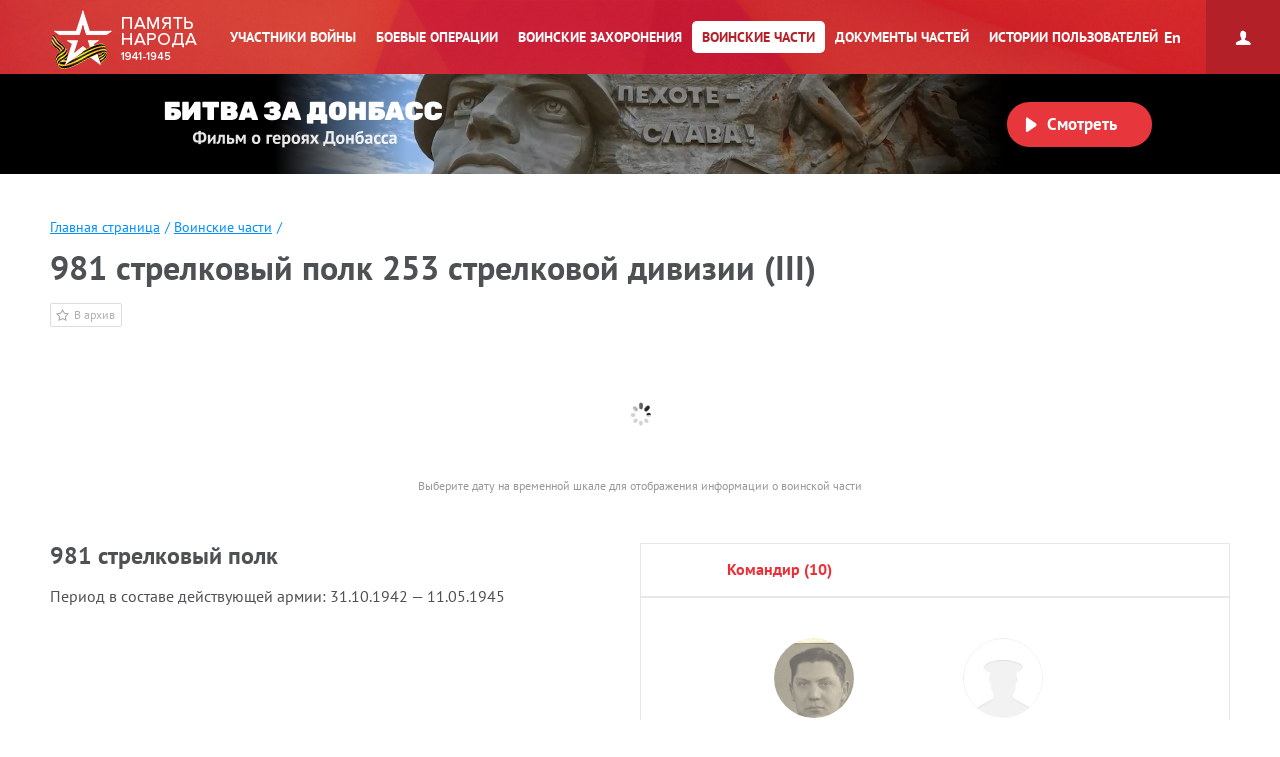

--- FILE ---
content_type: text/html; charset=UTF-8
request_url: https://pamyat-naroda.ru/warunit/id13417/
body_size: 14916
content:
<!DOCTYPE html>
<html lang="ru>
<head data-static-hash="b3573f3600cdbc1aa8742bd494516397v1" data-user-id="" data-user-update="">
    <meta charset="UTF-8">
    <meta http-equiv="X-UA-Compatible" content="IE=edge" id="iexua">
    <meta name="viewport" content="width=device-width, initial-scale=1.0, minimum-scale=1.0, maximum-scale=1.0"/>
    <meta name="_globalsign-domain-verification" content="GHa1TWL6CUWtSiWiXI6Rugb0_UCTrD3Vpe830aFfoZ" />
    <!--[if IE]>
    <meta http-equiv="cache-control" content="max-age=0"/>
    <meta http-equiv="cache-control" content="no-cache"/>
    <meta http-equiv="expires" content="0"/>
    <meta http-equiv="expires" content="Tue, 01 Jan 1980 1:00:00 GMT"/>
    <meta http-equiv="pragma" content="no-cache"/>
    <![endif]-->
    <title>Память народа::Подлинные документы о Второй Мировой войне</title>
    <meta http-equiv="Content-Type" content="text/html; charset=UTF-8" />
    <meta name="keywords" content="Великая Отечественная война, Вторая Мировая война, 1939, 1941, 1945, WWII, ВОВ, подвиг, герой, СССР, архив, боевое донесение, журнал боевых действий, приказ, награда, сводка, ветеран, 9 мая, День Победы, вахта памяти, боевые операции" />
    <meta name="description" content="Память народа – Министерство обороны РФ и Корпорация ЭЛАР представляют крупнейший в мире Интернет-портал подлинных документов о Второй мировой 1939-1945 и Великой Отечественной войне 1941-1945." />
    
        <script src="/build/js_main.js?b3573f3600cdbc1aa8742bd494516397v1"></script>
    <!--[if IE]>
    <script>
        document.getElementById('iehua').setAttribute('content', 'IE=9');
    </script>
    <link href="/css/ie.css?b3573f3600cdbc1aa8742bd494516397v1" rel="stylesheet" type="text/css"/>
    <![endif]-->

    <link href="/style.css?b3573f3600cdbc1aa8742bd494516397v1" rel="stylesheet" />
    <link href="/css/plugins/hint.css/hint.min.css" rel="stylesheet" type="text/css" />
    <link href="/css/print.css?b3573f3600cdbc1aa8742bd494516397v1" media="print" rel="stylesheet" type="text/css" />
    <link href="/css/keyboard.css?b3573f3600cdbc1aa8742bd494516397v1" rel="stylesheet" type="text/css" />
    <link href="/css/air-datepicker.css?b3573f3600cdbc1aa8742bd494516397v1" rel="stylesheet" type="text/css" />

        <link href="/personal_less/modules/right-menu.css?b3573f3600cdbc1aa8742bd494516397v1" rel="stylesheet" type="text/css" />

    </head>
    <body class="panel-minimized " data-user="" data-st-hash="LUUxMkR6blpDbS1YWTcwdm9SZVNkQVhYWFhYWDE3Njg1MTk4ODJZWVlZWVk">

    <div class="wrapper">
                        <div class="header cf">
            <a class="header__logo header__logo__ru" href="/" title="На главную">Память народа</a>

            <div class="prim-nav-mobile">
    <span class="prim-nav-mobile-button js-prim-nav-mobile-button">Разделы</span>
</div>

<ul class="prim-nav js-prim-nav">
    <li class="prim-nav__item prim-nav__item_0 ">
        <a href="https://pamyat-naroda.ru/heroes/"><span>Участники войны</span></a>
    </li>
    <li class="prim-nav__item prim-nav__item_1 ">
        <a href="https://pamyat-naroda.ru/ops/"><span>Боевые операции</span></a>
    </li>
    <li class="prim-nav__item prim-nav__item_2 ">
        <a href="https://pamyat-naroda.ru/memorial/"><span>Воинские захоронения</span></a>
    </li>
    <li class="prim-nav__item prim-nav__item_3 active">
        <a href="https://pamyat-naroda.ru/warunit/"><span>Воинские части</span></a>
    </li>
    <li class="prim-nav__item prim-nav__item_4 ">
        <a href="https://pamyat-naroda.ru/documents/"><span>Документы частей</span></a>
    </li>
            <li class="prim-nav__item prim-nav__item_5 ">
            <a href="https://pamyat-naroda.ru/history/"><span>Истории пользователей</span></a>
        </li>
            </ul>            <div class="header__lang">
        <div role="lang-change" class="lang-change" data-lang="en">En</div>
    </div>        </div>

                                                <div class="header__banner">
    <div class="header__banner__title" role="img" alt="Битва за Донбасс" aria-label="Битва за Донбасс"></div>
    <div class="header__banner__play" id="videoBanner__preview" data-link="https://pamyat-naroda.ru/videos/">Смотреть</div>

    <div class="header__banner__wrapper">
        <div></div>
        <video width="730px" loop muted autoplay>
            <source src="https://cdnc.pamyat-naroda.ru/pamyat/operation_media/video/Donbass_2023_trailer.mp4" type='video/mp4; codecs="avc1.42E01E, mp4a.40.2"'>
        </video>
    </div>

    
<script>
	$("#videoBanner__preview").on('click', function () {
		let link = $(this).data('link');
		if (link.length) {
			let event = new CustomEvent("onVideoBannerClicked", {
				'detail': {'goal': 'pn_video_donbass'}
			});

			window.dispatchEvent(event);
			window.location.href = link;
		}
	});
</script></div>                    
        <div style="display:  none ;"
     class="progress_bar_block" id="progress_bar_block">
    <noindex>
        <div class="progress_bar_block_positioner">
            <div class="progress_bar_block_wrapper">
                <div class="progress_bar_description">
                    <span id="oldbrowsermessage" class="oldbrowser" style="display: none;">
                        <span class="beta">Вы используете слишком старую версию браузера. Пожалуйста, обновите ваш браузер.</span><br>
                    </span>
                    <div style="display:  none ;">
                        <span style="color: #af0000;display:  none ;">
                            Уважаемые пользователи! В связи с проведением технических работ 3 сентября с 14:00 до 16:00 по московскому времени возможны перебои в работе портала.
                        </span>
                    </div>
                </div>
            </div>
        </div>
    </noindex>
</div>
                
        <div class="container js-layout-container" style="">
            
            <div class="content">
            
    <div class="head-wrap head-wrap_no-border">
        <ul class="crumbs">
            <li><a href="https://pamyat-naroda.ru/">Главная страница</a><span>/</span></li>
            <li><a href="https://pamyat-naroda.ru/warunit/">Воинские части</a><span>/</span></li>
                    </ul>

        <h1>981 стрелковый полк 253 стрелковой дивизии (III)
                    </h1>

        
        <a title="Добавить в личный архив" class="customizable_to_archive clickable" href="#"
           data-doc-index="pamyat"
           data-doc-type="army_unit"
           data-doc-id="13417"
           data-doc-name="981 сп"
           data-doc-desc="" data-doc-comment="" data-doc-url="">В архив
        </a>

        
        <span id="war_unit_id" style="display: none;" data-doc-id="13417"
              data-unit-list="13417" data-unit-names-list=""></span>
    </div>

    <ul class="js-common-json">
        <li data-unit-name="981 сп"></li>
    </ul>

<form method="get" name="heroes-filter" id="heroes-filter" autocomplete="off">
    <input type="hidden" value="b92adc4cf4fedecf4.kPNsbkQ0JfxQCDwJl0FXUhAszgQUKqBXIH6t2tPwGW4.1b4LIA5FQJAZTl1n4nc6KGlCgU9fGtMlZwjJqLqgNAX7mCU9AXITqid8eQ" name="csrf" />
</form>

    <ul class="js-warunit-json">
                    <li data-id="13417" data-unit-name="981 сп"
                data-unit-part=""
                data-date-from="1942-10-31"
                data-date-to="1945-05-11"></li>
            </ul>

    <div class="warunit-tabs tabs_commanders js-warunit-tabs">
                                                    
            <ul class="js-warunit-comander-json">
                                                                                                                                                            <li
                                            data-id="13697"
                                            data-career-id="17884"
                                            data-name="Егоров Георгий Николаевич"
                                            data-post="Командир"
                                            data-rank=""
                                            data-date-from="1941-08-13"
                                            data-date-to="">
                                    </li>
                                                                    <li
                                            data-id="10695"
                                            data-career-id="12225"
                                            data-name="Байда Григорий Романович"
                                            data-post="Командир"
                                            data-rank=""
                                            data-date-from="1942-02-20"
                                            data-date-to="1942-05-27">
                                    </li>
                                                                    <li
                                            data-id="17932"
                                            data-career-id="25709"
                                            data-name="Мироненко Иосиф Георгиевич"
                                            data-post="Командир"
                                            data-rank=""
                                            data-date-from="1942-02-20"
                                            data-date-to="">
                                    </li>
                                                                    <li
                                            data-id="10112"
                                            data-career-id="11196"
                                            data-name="Агольцев Василий Федорович"
                                            data-post="Командир"
                                            data-rank=""
                                            data-date-from="1942-09-13"
                                            data-date-to="1942-12-23">
                                    </li>
                                                                    <li
                                            data-id="10112"
                                            data-career-id="11195"
                                            data-name="Агольцев Василий Федорович"
                                            data-post="Командир"
                                            data-rank=""
                                            data-date-from="1942-10-08"
                                            data-date-to="1945-08-31">
                                    </li>
                                                                    <li
                                            data-id="20739"
                                            data-career-id="30857"
                                            data-name="Салогуб Иван Анисимович"
                                            data-post="Командир"
                                            data-rank=""
                                            data-date-from="1942-12-17"
                                            data-date-to="1943-01-25">
                                    </li>
                                                                    <li
                                            data-id="21583"
                                            data-career-id="32419"
                                            data-name="Сологуб Иван Анисимович"
                                            data-post="Командир"
                                            data-rank=""
                                            data-date-from="1942-12-17"
                                            data-date-to="1943-01-10">
                                    </li>
                                                                    <li
                                            data-id="12023"
                                            data-career-id="14649"
                                            data-name="Вишневецкий Иосиф Илларионович"
                                            data-post="Командир"
                                            data-rank=""
                                            data-date-from="1943-01-24"
                                            data-date-to="">
                                    </li>
                                                                    <li
                                            data-id="12918"
                                            data-career-id="16861"
                                            data-name="Давыдов Иван Евгеньевич"
                                            data-post="Командир"
                                            data-rank=""
                                            data-date-from="1944-09-18"
                                            data-date-to="1945-03-25">
                                    </li>
                                                                    <li
                                            data-id="12023"
                                            data-career-id="14650"
                                            data-name="Вишневецкий Иосиф Илларионович"
                                            data-post="Командир"
                                            data-rank=""
                                            data-date-from="1944-09-18"
                                            data-date-to="">
                                    </li>
                                                                    <li
                                            data-id="12085"
                                            data-career-id="14768"
                                            data-name="Вознюк Леонтий Наумович"
                                            data-post="Командир"
                                            data-rank=""
                                            data-date-from="1945-03-25"
                                            data-date-to="1945-05-29">
                                    </li>
                                                                    <li
                                            data-id="16531"
                                            data-career-id="23090"
                                            data-name="Куклев Сергей Николаевич"
                                            data-post="Командир"
                                            data-rank=""
                                            data-date-from="1945-05-29"
                                            data-date-to="">
                                    </li>
                                                                                                                                    </ul>

            <ul class="js-warunit-army_parents-json">
                                                                                                                <li data-id="65067" data-name="253 стрелковая дивизия"
                                data-date-from="1942-10-31"
                                data-date-to="1945-05-11"></li>
                                                                                                </ul>


            <div class="rn-timeline js-warunit-timeline">
                <img class="rn-timeline-preloader" style="margin: 0 auto; display: block; width: 32px; padding-top: 12px;"
                     src="/img/ajax-loader.gif">
            </div>
            <div class="warunit-timeline-info">Выберите дату на временной шкале для отображения информации о воинской
                части
            </div>
            <br /><br />
                                                
                                        <div class="wt-pane wt-pane_current"
                     data-id="13417" id="tab-1">
                    <div class="cf">
                        <div class="cur-unit-data">
                            <h2>981 стрелковый полк
                                                            </h2>

                                                            <div class="cur-unit-data-name">
                                    <span>Период в составе действующей армии: </span>
                                    31.10.1942
                                    — 11.05.1945
                                </div>
                            
                            <div class="cur-unit-data-name">
                                
                                                            </div>

                            
                                                            <div class="cur-unit-data-description" data-tab="0"></div>
                                                    </div>

                                                                                                                        <div class="tabs tabs_commanders warunits-lists js-tabs">
                                        <div class="t-nav t-nav_middle commanders_nav_slider_wrapper">
                                            <div class="commanders_nav_slider-0">
                                                                                                    <a href="#"
                                                       class="t-nav__item t-nav__item_current">командир
                                                        (10)<span></span></a>
                                                                                                                                                                                                </div>
                                        </div>

                                                                                                                                                                    <div class="formirovanie-tab-data t-pane t-pane_current" data-tab="0">
                                                <div class="heroes-slider-wrap">
                                                                                                            <span class="units-list-title-more js-more-commander"
                                                          data-count="0" data-active="1">Показать все</span>
                                                                                                        <div style="display: none;" class="heroes-slider-full-0">
                                                    </div>
                                                    <div class="heroes-slider-new heroes-slider-0 cf"
                                                         data-count="0">
                                                                                                                                                                        
                                                                                                                                                                                                                                                    
                                                                                                                                                                                            <div class="hs__item"
                                                                         data-id="13697"
                                                                         data-career-id="17884"
                                                                         data-date-from="1941-08-13"
                                                                         data-date-to=""
                                                                         data-name="Егоров Георгий Николаевич"
                                                                         data-count="0"
                                                                    >
                                                                        <div class="hs__item__img">
                                                                                                                                                            <a href="/heroes/pamyat-commander13697/"
                                                                                   class="hs__item__person_img"
                                                                                   style="background-image: url('https://cdnc.pamyat-naroda.ru/pamyat/%D0%A1%D0%BF%D1%80%D0%B0%D0%B2%D0%BE%D1%87%D0%BD%D0%B8%D0%BA%20%D0%BA%D0%BE%D0%BC%D0%B0%D0%BD%D0%B4%D1%83%D1%8E%D1%89%D0%B8%D1%85%2FPhoto%2F13697.jpg')">
                                                                            

                                                                                                                                                            <img src="https://cdnc.pamyat-naroda.ru/pamyat/%D0%A1%D0%BF%D1%80%D0%B0%D0%B2%D0%BE%D1%87%D0%BD%D0%B8%D0%BA%20%D0%BA%D0%BE%D0%BC%D0%B0%D0%BD%D0%B4%D1%83%D1%8E%D1%89%D0%B8%D1%85%2FPhoto%2F13697.jpg" style="width: 105px; height: 144px;"/>
                                                                                                                                                        </a>
                                                                        </div>

                                                                        <div class="hs__item__title">
                                                                            <a href="/heroes/pamyat-commander13697/">Егоров
                                                                                <br/>Георгий Николаевич
                                                                            </a>
                                                                        </div>
        
                                                                        <div class="hs__item__add">
                                                                            <span class="hs__item__add-rank"></span>
                                                                            <br/>
                                                                            <span class="units-list-item-data">
                                                                                                                                                            13.08.1941 -
                                                                                Нет данных
                                                                                                                                                        </span>
                                                                        </div>
                                                                        <div class="hs__item__add_to_archive">
                                                                            <a title="Добавить в личный архив"
                                                                               class="customizable_to_archive clickable" href="#"
                                                                               data-doc-index="pamyat"
                                                                               data-doc-type="commander"
                                                                               data-doc-id="13697"
                                                                               data-doc-name="Егоров Георгий Николаевич. Командующий"
                                                                               data-doc-desc="" data-doc-comment="" data-doc-url="">
                                                                                В архив
                                                                            </a>
                                                                        </div>
                                                                    </div>
                                                                                                                                                                                           
                                                                                                                                                                                                                                                    
                                                                                                                                                                                            <div class="hs__item"
                                                                         data-id="10695"
                                                                         data-career-id="12225"
                                                                         data-date-from="1942-02-20"
                                                                         data-date-to="1942-05-27"
                                                                         data-name="Байда Григорий Романович"
                                                                         data-count="1"
                                                                    >
                                                                        <div class="hs__item__img">
                                                                                                                                                            <a href="/heroes/pamyat-commander10695/"
                                                                                    class="hs__item__person_img"
                                                                                    style="background-image: url('/img/content/no-photo-cover.png')">
                                                                            

                                                                                                                                                            <img src="/img/content/no-photo-cover.png"/>
                                                                                                                                                        </a>
                                                                        </div>

                                                                        <div class="hs__item__title">
                                                                            <a href="/heroes/pamyat-commander10695/">Байда
                                                                                <br/>Григорий Романович
                                                                            </a>
                                                                        </div>
        
                                                                        <div class="hs__item__add">
                                                                            <span class="hs__item__add-rank"></span>
                                                                            <br/>
                                                                            <span class="units-list-item-data">
                                                                                                                                                            20.02.1942 -
                                                                                27.05.1942
                                                                                                                                                        </span>
                                                                        </div>
                                                                        <div class="hs__item__add_to_archive">
                                                                            <a title="Добавить в личный архив"
                                                                               class="customizable_to_archive clickable" href="#"
                                                                               data-doc-index="pamyat"
                                                                               data-doc-type="commander"
                                                                               data-doc-id="10695"
                                                                               data-doc-name="Байда Григорий Романович. Командующий"
                                                                               data-doc-desc="" data-doc-comment="" data-doc-url="">
                                                                                В архив
                                                                            </a>
                                                                        </div>
                                                                    </div>
                                                                                                                                                                                           
                                                                                                                                                                                                                                                    
                                                                                                                                                                                            <div class="hs__item"
                                                                         data-id="17932"
                                                                         data-career-id="25709"
                                                                         data-date-from="1942-02-20"
                                                                         data-date-to=""
                                                                         data-name="Мироненко Иосиф Георгиевич"
                                                                         data-count="2"
                                                                    >
                                                                        <div class="hs__item__img">
                                                                                                                                                            <a href="/heroes/pamyat-commander17932/"
                                                                                   class="hs__item__person_img"
                                                                                   style="background-image: url('https://cdnc.pamyat-naroda.ru/pamyat/%D0%A1%D0%BF%D1%80%D0%B0%D0%B2%D0%BE%D1%87%D0%BD%D0%B8%D0%BA%20%D0%BA%D0%BE%D0%BC%D0%B0%D0%BD%D0%B4%D1%83%D1%8E%D1%89%D0%B8%D1%85%2FPhoto%2F17932.jpg')">
                                                                            

                                                                                                                                                            <img src="https://cdnc.pamyat-naroda.ru/pamyat/%D0%A1%D0%BF%D1%80%D0%B0%D0%B2%D0%BE%D1%87%D0%BD%D0%B8%D0%BA%20%D0%BA%D0%BE%D0%BC%D0%B0%D0%BD%D0%B4%D1%83%D1%8E%D1%89%D0%B8%D1%85%2FPhoto%2F17932.jpg" style="width: 105px; height: 144px;"/>
                                                                                                                                                        </a>
                                                                        </div>

                                                                        <div class="hs__item__title">
                                                                            <a href="/heroes/pamyat-commander17932/">Мироненко
                                                                                <br/>Иосиф Георгиевич
                                                                            </a>
                                                                        </div>
        
                                                                        <div class="hs__item__add">
                                                                            <span class="hs__item__add-rank"></span>
                                                                            <br/>
                                                                            <span class="units-list-item-data">
                                                                                                                                                            20.02.1942 -
                                                                                Нет данных
                                                                                                                                                        </span>
                                                                        </div>
                                                                        <div class="hs__item__add_to_archive">
                                                                            <a title="Добавить в личный архив"
                                                                               class="customizable_to_archive clickable" href="#"
                                                                               data-doc-index="pamyat"
                                                                               data-doc-type="commander"
                                                                               data-doc-id="17932"
                                                                               data-doc-name="Мироненко Иосиф Георгиевич. Командующий"
                                                                               data-doc-desc="" data-doc-comment="" data-doc-url="">
                                                                                В архив
                                                                            </a>
                                                                        </div>
                                                                    </div>
                                                                                                                                                                                           
                                                                                                                                                                                                                                                    
                                                                                                                                                                                            <div class="hs__item"
                                                                         data-id="10112"
                                                                         data-career-id="11196"
                                                                         data-date-from="1942-09-13"
                                                                         data-date-to="1942-12-23"
                                                                         data-name="Агольцев Василий Федорович"
                                                                         data-count="3"
                                                                    >
                                                                        <div class="hs__item__img">
                                                                                                                                                            <a href="/heroes/pamyat-commander10112/"
                                                                                   class="hs__item__person_img"
                                                                                   style="background-image: url('https://cdnc.pamyat-naroda.ru/pamyat/%D0%A1%D0%BF%D1%80%D0%B0%D0%B2%D0%BE%D1%87%D0%BD%D0%B8%D0%BA%20%D0%BA%D0%BE%D0%BC%D0%B0%D0%BD%D0%B4%D1%83%D1%8E%D1%89%D0%B8%D1%85%2FPhoto%2F10112.jpg')">
                                                                            

                                                                                                                                                            <img src="https://cdnc.pamyat-naroda.ru/pamyat/%D0%A1%D0%BF%D1%80%D0%B0%D0%B2%D0%BE%D1%87%D0%BD%D0%B8%D0%BA%20%D0%BA%D0%BE%D0%BC%D0%B0%D0%BD%D0%B4%D1%83%D1%8E%D1%89%D0%B8%D1%85%2FPhoto%2F10112.jpg" style="width: 105px; height: 144px;"/>
                                                                                                                                                        </a>
                                                                        </div>

                                                                        <div class="hs__item__title">
                                                                            <a href="/heroes/pamyat-commander10112/">Агольцев
                                                                                <br/>Василий Федорович
                                                                            </a>
                                                                        </div>
        
                                                                        <div class="hs__item__add">
                                                                            <span class="hs__item__add-rank"></span>
                                                                            <br/>
                                                                            <span class="units-list-item-data">
                                                                                                                                                            13.09.1942 -
                                                                                23.12.1942
                                                                                                                                                        </span>
                                                                        </div>
                                                                        <div class="hs__item__add_to_archive">
                                                                            <a title="Добавить в личный архив"
                                                                               class="customizable_to_archive clickable" href="#"
                                                                               data-doc-index="pamyat"
                                                                               data-doc-type="commander"
                                                                               data-doc-id="10112"
                                                                               data-doc-name="Агольцев Василий Федорович. Командующий"
                                                                               data-doc-desc="" data-doc-comment="" data-doc-url="">
                                                                                В архив
                                                                            </a>
                                                                        </div>
                                                                    </div>
                                                                                                                                                                                           
                                                                                                                                                                                                                                                                                                                    
                                                                                                                                                                                                                                                   
                                                                                                                                                                                                                                                    
                                                                                                                                                                                            <div class="hs__item"
                                                                         data-id="20739"
                                                                         data-career-id="30857"
                                                                         data-date-from="1942-12-17"
                                                                         data-date-to="1943-01-25"
                                                                         data-name="Салогуб Иван Анисимович"
                                                                         data-count="5"
                                                                    >
                                                                        <div class="hs__item__img">
                                                                                                                                                            <a href="/heroes/pamyat-commander20739/"
                                                                                   class="hs__item__person_img"
                                                                                   style="background-image: url('https://cdnc.pamyat-naroda.ru/pamyat/%D0%A1%D0%BF%D1%80%D0%B0%D0%B2%D0%BE%D1%87%D0%BD%D0%B8%D0%BA%20%D0%BA%D0%BE%D0%BC%D0%B0%D0%BD%D0%B4%D1%83%D1%8E%D1%89%D0%B8%D1%85%2FPhoto%2F20739.jpg')">
                                                                            

                                                                                                                                                            <img src="https://cdnc.pamyat-naroda.ru/pamyat/%D0%A1%D0%BF%D1%80%D0%B0%D0%B2%D0%BE%D1%87%D0%BD%D0%B8%D0%BA%20%D0%BA%D0%BE%D0%BC%D0%B0%D0%BD%D0%B4%D1%83%D1%8E%D1%89%D0%B8%D1%85%2FPhoto%2F20739.jpg" style="width: 105px; height: 144px;"/>
                                                                                                                                                        </a>
                                                                        </div>

                                                                        <div class="hs__item__title">
                                                                            <a href="/heroes/pamyat-commander20739/">Салогуб
                                                                                <br/>Иван Анисимович
                                                                            </a>
                                                                        </div>
        
                                                                        <div class="hs__item__add">
                                                                            <span class="hs__item__add-rank"></span>
                                                                            <br/>
                                                                            <span class="units-list-item-data">
                                                                                                                                                            17.12.1942 -
                                                                                25.01.1943
                                                                                                                                                        </span>
                                                                        </div>
                                                                        <div class="hs__item__add_to_archive">
                                                                            <a title="Добавить в личный архив"
                                                                               class="customizable_to_archive clickable" href="#"
                                                                               data-doc-index="pamyat"
                                                                               data-doc-type="commander"
                                                                               data-doc-id="20739"
                                                                               data-doc-name="Салогуб Иван Анисимович. Командующий"
                                                                               data-doc-desc="" data-doc-comment="" data-doc-url="">
                                                                                В архив
                                                                            </a>
                                                                        </div>
                                                                    </div>
                                                                                                                                                                                           
                                                                                                                                                                                                                                                    
                                                                                                                                                                                            <div class="hs__item"
                                                                         data-id="21583"
                                                                         data-career-id="32419"
                                                                         data-date-from="1942-12-17"
                                                                         data-date-to="1943-01-10"
                                                                         data-name="Сологуб Иван Анисимович"
                                                                         data-count="6"
                                                                    >
                                                                        <div class="hs__item__img">
                                                                                                                                                            <a href="/heroes/pamyat-commander21583/"
                                                                                   class="hs__item__person_img"
                                                                                   style="background-image: url('https://cdnc.pamyat-naroda.ru/pamyat/%D0%A1%D0%BF%D1%80%D0%B0%D0%B2%D0%BE%D1%87%D0%BD%D0%B8%D0%BA%20%D0%BA%D0%BE%D0%BC%D0%B0%D0%BD%D0%B4%D1%83%D1%8E%D1%89%D0%B8%D1%85%2FPhoto%2F21583.jpg')">
                                                                            

                                                                                                                                                            <img src="https://cdnc.pamyat-naroda.ru/pamyat/%D0%A1%D0%BF%D1%80%D0%B0%D0%B2%D0%BE%D1%87%D0%BD%D0%B8%D0%BA%20%D0%BA%D0%BE%D0%BC%D0%B0%D0%BD%D0%B4%D1%83%D1%8E%D1%89%D0%B8%D1%85%2FPhoto%2F21583.jpg" style="width: 105px; height: 144px;"/>
                                                                                                                                                        </a>
                                                                        </div>

                                                                        <div class="hs__item__title">
                                                                            <a href="/heroes/pamyat-commander21583/">Сологуб
                                                                                <br/>Иван Анисимович
                                                                            </a>
                                                                        </div>
        
                                                                        <div class="hs__item__add">
                                                                            <span class="hs__item__add-rank"></span>
                                                                            <br/>
                                                                            <span class="units-list-item-data">
                                                                                                                                                            17.12.1942 -
                                                                                10.01.1943
                                                                                                                                                        </span>
                                                                        </div>
                                                                        <div class="hs__item__add_to_archive">
                                                                            <a title="Добавить в личный архив"
                                                                               class="customizable_to_archive clickable" href="#"
                                                                               data-doc-index="pamyat"
                                                                               data-doc-type="commander"
                                                                               data-doc-id="21583"
                                                                               data-doc-name="Сологуб Иван Анисимович. Командующий"
                                                                               data-doc-desc="" data-doc-comment="" data-doc-url="">
                                                                                В архив
                                                                            </a>
                                                                        </div>
                                                                    </div>
                                                                                                                                                                                           
                                                                                                                                                                                                                                                    
                                                                                                                                                                                            <div class="hs__item"
                                                                         data-id="12023"
                                                                         data-career-id="14649"
                                                                         data-date-from="1943-01-24"
                                                                         data-date-to=""
                                                                         data-name="Вишневецкий Иосиф Илларионович"
                                                                         data-count="7"
                                                                    >
                                                                        <div class="hs__item__img">
                                                                                                                                                            <a href="/heroes/pamyat-commander12023/"
                                                                                   class="hs__item__person_img"
                                                                                   style="background-image: url('https://cdnc.pamyat-naroda.ru/pamyat/%D0%A1%D0%BF%D1%80%D0%B0%D0%B2%D0%BE%D1%87%D0%BD%D0%B8%D0%BA%20%D0%BA%D0%BE%D0%BC%D0%B0%D0%BD%D0%B4%D1%83%D1%8E%D1%89%D0%B8%D1%85%2FPhoto%2F12023.jpg')">
                                                                            

                                                                                                                                                            <img src="https://cdnc.pamyat-naroda.ru/pamyat/%D0%A1%D0%BF%D1%80%D0%B0%D0%B2%D0%BE%D1%87%D0%BD%D0%B8%D0%BA%20%D0%BA%D0%BE%D0%BC%D0%B0%D0%BD%D0%B4%D1%83%D1%8E%D1%89%D0%B8%D1%85%2FPhoto%2F12023.jpg" style="width: 105px; height: 144px;"/>
                                                                                                                                                        </a>
                                                                        </div>

                                                                        <div class="hs__item__title">
                                                                            <a href="/heroes/pamyat-commander12023/">Вишневецкий
                                                                                <br/>Иосиф Илларионович
                                                                            </a>
                                                                        </div>
        
                                                                        <div class="hs__item__add">
                                                                            <span class="hs__item__add-rank"></span>
                                                                            <br/>
                                                                            <span class="units-list-item-data">
                                                                                                                                                            24.01.1943 -
                                                                                Нет данных
                                                                                                                                                        </span>
                                                                        </div>
                                                                        <div class="hs__item__add_to_archive">
                                                                            <a title="Добавить в личный архив"
                                                                               class="customizable_to_archive clickable" href="#"
                                                                               data-doc-index="pamyat"
                                                                               data-doc-type="commander"
                                                                               data-doc-id="12023"
                                                                               data-doc-name="Вишневецкий Иосиф Илларионович. Командующий"
                                                                               data-doc-desc="" data-doc-comment="" data-doc-url="">
                                                                                В архив
                                                                            </a>
                                                                        </div>
                                                                    </div>
                                                                                                                                                                                           
                                                                                                                                                                                                                                                    
                                                                                                                                                                                            <div class="hs__item"
                                                                         data-id="12918"
                                                                         data-career-id="16861"
                                                                         data-date-from="1944-09-18"
                                                                         data-date-to="1945-03-25"
                                                                         data-name="Давыдов Иван Евгеньевич"
                                                                         data-count="8"
                                                                    >
                                                                        <div class="hs__item__img">
                                                                                                                                                            <a href="/heroes/pamyat-commander12918/"
                                                                                    class="hs__item__person_img"
                                                                                    style="background-image: url('/img/content/no-photo-cover.png')">
                                                                            

                                                                                                                                                            <img src="/img/content/no-photo-cover.png"/>
                                                                                                                                                        </a>
                                                                        </div>

                                                                        <div class="hs__item__title">
                                                                            <a href="/heroes/pamyat-commander12918/">Давыдов
                                                                                <br/>Иван Евгеньевич
                                                                            </a>
                                                                        </div>
        
                                                                        <div class="hs__item__add">
                                                                            <span class="hs__item__add-rank"></span>
                                                                            <br/>
                                                                            <span class="units-list-item-data">
                                                                                                                                                            18.09.1944 -
                                                                                25.03.1945
                                                                                                                                                        </span>
                                                                        </div>
                                                                        <div class="hs__item__add_to_archive">
                                                                            <a title="Добавить в личный архив"
                                                                               class="customizable_to_archive clickable" href="#"
                                                                               data-doc-index="pamyat"
                                                                               data-doc-type="commander"
                                                                               data-doc-id="12918"
                                                                               data-doc-name="Давыдов Иван Евгеньевич. Командующий"
                                                                               data-doc-desc="" data-doc-comment="" data-doc-url="">
                                                                                В архив
                                                                            </a>
                                                                        </div>
                                                                    </div>
                                                                                                                                                                                           
                                                                                                                                                                                                                                                                                                                    
                                                                                                                                                                                                                                                   
                                                                                                                                                                                                                                                    
                                                                                                                                                                                            <div class="hs__item"
                                                                         data-id="12085"
                                                                         data-career-id="14768"
                                                                         data-date-from="1945-03-25"
                                                                         data-date-to="1945-05-29"
                                                                         data-name="Вознюк Леонтий Наумович"
                                                                         data-count="10"
                                                                    >
                                                                        <div class="hs__item__img">
                                                                                                                                                            <a href="/heroes/pamyat-commander12085/"
                                                                                   class="hs__item__person_img"
                                                                                   style="background-image: url('https://cdnc.pamyat-naroda.ru/pamyat/%D0%A1%D0%BF%D1%80%D0%B0%D0%B2%D0%BE%D1%87%D0%BD%D0%B8%D0%BA%20%D0%BA%D0%BE%D0%BC%D0%B0%D0%BD%D0%B4%D1%83%D1%8E%D1%89%D0%B8%D1%85%2FPhoto%2F12085.jpg')">
                                                                            

                                                                                                                                                            <img src="https://cdnc.pamyat-naroda.ru/pamyat/%D0%A1%D0%BF%D1%80%D0%B0%D0%B2%D0%BE%D1%87%D0%BD%D0%B8%D0%BA%20%D0%BA%D0%BE%D0%BC%D0%B0%D0%BD%D0%B4%D1%83%D1%8E%D1%89%D0%B8%D1%85%2FPhoto%2F12085.jpg" style="width: 105px; height: 144px;"/>
                                                                                                                                                        </a>
                                                                        </div>

                                                                        <div class="hs__item__title">
                                                                            <a href="/heroes/pamyat-commander12085/">Вознюк
                                                                                <br/>Леонтий Наумович
                                                                            </a>
                                                                        </div>
        
                                                                        <div class="hs__item__add">
                                                                            <span class="hs__item__add-rank"></span>
                                                                            <br/>
                                                                            <span class="units-list-item-data">
                                                                                                                                                            25.03.1945 -
                                                                                29.05.1945
                                                                                                                                                        </span>
                                                                        </div>
                                                                        <div class="hs__item__add_to_archive">
                                                                            <a title="Добавить в личный архив"
                                                                               class="customizable_to_archive clickable" href="#"
                                                                               data-doc-index="pamyat"
                                                                               data-doc-type="commander"
                                                                               data-doc-id="12085"
                                                                               data-doc-name="Вознюк Леонтий Наумович. Командующий"
                                                                               data-doc-desc="" data-doc-comment="" data-doc-url="">
                                                                                В архив
                                                                            </a>
                                                                        </div>
                                                                    </div>
                                                                                                                                                                                           
                                                                                                                                                                                                                                                    
                                                                                                                                                                                            <div class="hs__item"
                                                                         data-id="16531"
                                                                         data-career-id="23090"
                                                                         data-date-from="1945-05-29"
                                                                         data-date-to=""
                                                                         data-name="Куклев Сергей Николаевич"
                                                                         data-count="11"
                                                                    >
                                                                        <div class="hs__item__img">
                                                                                                                                                            <a href="/heroes/pamyat-commander16531/"
                                                                                   class="hs__item__person_img"
                                                                                   style="background-image: url('https://cdnc.pamyat-naroda.ru/pamyat/%D0%A1%D0%BF%D1%80%D0%B0%D0%B2%D0%BE%D1%87%D0%BD%D0%B8%D0%BA%20%D0%BA%D0%BE%D0%BC%D0%B0%D0%BD%D0%B4%D1%83%D1%8E%D1%89%D0%B8%D1%85%2FPhoto%2F16531.jpg')">
                                                                            

                                                                                                                                                            <img src="https://cdnc.pamyat-naroda.ru/pamyat/%D0%A1%D0%BF%D1%80%D0%B0%D0%B2%D0%BE%D1%87%D0%BD%D0%B8%D0%BA%20%D0%BA%D0%BE%D0%BC%D0%B0%D0%BD%D0%B4%D1%83%D1%8E%D1%89%D0%B8%D1%85%2FPhoto%2F16531.jpg" style="width: 105px; height: 144px;"/>
                                                                                                                                                        </a>
                                                                        </div>

                                                                        <div class="hs__item__title">
                                                                            <a href="/heroes/pamyat-commander16531/">Куклев
                                                                                <br/>Сергей Николаевич
                                                                            </a>
                                                                        </div>
        
                                                                        <div class="hs__item__add">
                                                                            <span class="hs__item__add-rank"></span>
                                                                            <br/>
                                                                            <span class="units-list-item-data">
                                                                                                                                                            29.05.1945 -
                                                                                Нет данных
                                                                                                                                                        </span>
                                                                        </div>
                                                                        <div class="hs__item__add_to_archive">
                                                                            <a title="Добавить в личный архив"
                                                                               class="customizable_to_archive clickable" href="#"
                                                                               data-doc-index="pamyat"
                                                                               data-doc-type="commander"
                                                                               data-doc-id="16531"
                                                                               data-doc-name="Куклев Сергей Николаевич. Командующий"
                                                                               data-doc-desc="" data-doc-comment="" data-doc-url="">
                                                                                В архив
                                                                            </a>
                                                                        </div>
                                                                    </div>
                                                                                                                                                                                                                                                                                                              </div>
                                                    </div>
                                                </div>

                                                                                        
                                                                                                                    </div>
                                                                                            </div>

                                    <div class="dominant_units units-list-widget" style="display: block">
                <div class="units-list-title">
                    <h2>Вышестоящие воинские части (1)</h2>
                                    </div>
                <div class="units-list-wrap">
                    <div class="dominant_units_elements units-list dominant_units-slider-0"
                         data-count="0">
                                                                        <div class="units-list-item" data-id="65067"
                             data-date-from="1942-10-31"
                             data-date-to="1945-05-11" data-count="0">
                            <div class="units-list-item-row">
                                <div class="units-list-item-row__title">
                                    <a href="https://pamyat-naroda.ru/warunit/id2904/">
                                                                                    253 стрелковая дивизия
                                                                            </a>
                                </div>
                                <div class="units-list-item-row__period">
                                    Период подчинения<br>
                                    <span class="units-list-item-data">
                                                                                                                                        31.10.1942 -
                                                11.05.1945
                                                                                </span>
                                </div>
                            </div>
                        </div>
                                                                    </div>
                </div>
            </div>
                        
                                    
                </div>
                                        
                    </div>


            <div class="war-unit-title">
            <h2>Боевой путь части</h2>
        </div>
    

<div class="events js-events-container ">
    <span id="hero-path-no-path" class="path-info-notification" style="display: none;top: 0;height: 0px">
        <span class="path-info-notification__message" style="opacity: 0">Нет данных о точках боевых действий</span>
    </span>
    <div class="events__inner path-list-wrap swipe-left" >
        <span class="events__button js-events-container-button">
                        Боевой путь
                    </span>

                    <div class="events__info events__info_no-title events__info_no-border js-events-container-desc">
                <div class="events__info__content">
                    <div class="burial-list-scroll scroll-bar-wrap">
                        <div class="scrollbar">
                            <div class="track">
                                <div class="thumb">
                                    <div class="end"></div>
                                </div>
                            </div>
                        </div>
                        <div class="viewport">
                            <div class="overview">
                                <div class="interpretation-date">
                                </div>
                                <ul id="path-list" class="operation-path-list"></ul>
                            </div>
                        </div>
                    </div>
                </div>
            </div>
        
        <div class="events__map">
            <div class="box_main-map">
                                <div class="resizebutton l" data-class="swipe-left"></div>
                <div class="history-map-control hmc history-map-control_active" data-container="hmc"
                     style="display: none; top: 6px;">
                    <div class="hmc-wrapper">
                        <div class="hmc-toggle" data-apply="hmc-minimizer"></div>
                        <div class="hmc-container">
                            <div class="hmc-close" data-apply="hmc-remover"></div>
                            <div class="operation-data">
                                <div class="hmc-trigger-set-title"></div>
                                <div class="hmc-trigger-set-name"></div>
                                <div class="hmc-trigger-set-description">
                                    <div class="hmc-army-desc">
                                        <div class="hmc-trigger-set-hist-title">Историческая карта</div>
                                        <span class="hmc-trigger-set-description-select "
                                              style="display: none;">на период: <span
                                                    class="hmc-trigger-set-description-period"></span></span>
                                        <span class="hmc-trigger-set-description-nokart"
                                              style="display: none;">Нет доступных карт</span>

                                        <div class="hmc-trigger-set-wrapper" data-apply="scroll">
                                            <div class="scrollbar">
                                                <div class="track">
                                                    <div class="thumb">
                                                        <div class="end"></div>
                                                    </div>
                                                </div>
                                            </div>
                                            <div class="viewport">
                                                <div class="overview">
                                                    <div data-apply="history-maps-togglers"></div>
                                                </div>
                                            </div>
                                        </div>
                                    </div>

                                    <div class="hmc-op-desc"></div>

                                </div>

                                <div data-apply="hmc-docs"></div>
                            </div>
                            <div class="medal-data">
                            </div>
                        </div>
                    </div>
                </div>

                <div class="historic" id="gMap-war-unit-historic">
                </div>
                <div class="zoom-level hide" id="gMap-scale">
                    <div class="title">Масштаб 1:<span class="km"></span></div>
                    <div class="point">км3</div>
                    <div class="begin-num">0</div>
                    <div class="step">
                        <div class="inl">
                            <div class="num"></div>
                        </div>
                    </div>
                    <div class="step">
                        <div class="inl">
                            <div class="num"></div>
                        </div>
                    </div>
                    <div class="step">
                        <div class="inl">
                            <div class="num"></div>
                        </div>
                    </div>
                </div>
                
                <div id="map-content"></div>
            </div>
        </div>
    </div>
    <div class="history-map-legend-toggler" data-toggleclass="button-showed"></div>
    <div class="events__legend history-map-legend js-events-legend">
        <div class="events__legend__button js-events-legend-button">легенда карты</div>
        <div class="events__legend__content js-events-legend-content">
            <div class="hml-minimizer" data-toggleclass="history-map-legend-toggler"
                 data-toggle-targetclass="history-map-legend-toggler"></div>
            <ul>
                                <li class="events__legend__item events__legend__item_battle-marks events__legend__item--nocheckbox">
                    <label>
                        <input type="checkbox" name="legend-mapkey" id="legend-mapkey"
                               checked="checked" disabled/>
                        <i></i>Координаты боевого пути
                    </label>
                </li>

                <li class="events__legend__item events__legend__item_boevaya-operaciya"><label><input type="checkbox"
                                                                                                      name="legend-op"
                                                                                                      id="legend-op"
                                                                                                      checked="checked"/><i></i>Боевая операция
                    </label></li>
                <li class="events__legend__item events__legend__item_additional-marks"><label><input type="checkbox"
                                                                                                     name="legend-map"
                                                                                                     id="legend-map"/><i></i>Дополнительные координаты
                    </label></li>
                            </ul>
        </div>
    </div>
</div>





    <script src="/js/heroes/infobox.js?b3573f3600cdbc1aa8742bd494516397v1"></script>
    <script src="/js/heroes/minheap.js?b3573f3600cdbc1aa8742bd494516397v1"></script>
    <script src="/js/heroes/mapZoom.js?b3573f3600cdbc1aa8742bd494516397v1"></script>
    <script src="/build/js_pathbuilder.js?b3573f3600cdbc1aa8742bd494516397v1"></script>

    <script id="pn-path-default" type="text/x-pn-data">{"dateFrom":null,"dateTo":null,"mestaSluzhby":["981 \u0441\u043f 253 \u0441\u0434 (III)"],"mestoVibitiya":false,"autoInit":true,"bDate":false,"bPlace":false,"rPlace":false,"rPlaceShort":false,"rVoenkomat":false,"rDate":false,"archive":false,"medal":false,"vpp":false}</script>

    <script>
			$(document).ready(function () {
				$('.history-map-legend input').click(function () {
					var id = $(this).attr('id');
					var chk = $(this).is(':checked');
					var curIndex = (mpv.current > -1 ? mpv.current : 0);
					if (id == 'legend-map') {
						if (chk) {
							mpv.pathList[curIndex].showDotMarkers();
						} else {
							mpv.pathList[curIndex].hideDotMarkers();
						}
					} else if (id == 'legend-mapkey') {
						if (chk) {
							mpv.pathList[curIndex].showDotKeyMarkers();
						} else {
							mpv.pathList[curIndex].hideDotKeyMarkers();
						}
					} else if (id == 'legend-op') {
						if (chk) {
							mpv.pathList[curIndex].showOperationMarkers();
						} else {
							mpv.pathList[curIndex].hideOperationMarkers();
						}
					} else if (id == 'dominant-unit') {
						mpv.pathList[curIndex].dominantCheckbox = chk;
						mpv.pathList[curIndex].rebuildPathWithHierarchy();

					} else if (id == 'sub-unit') {
						mpv.pathList[curIndex].subCheckbox = chk;
						mpv.pathList[curIndex].rebuildPathWithHierarchy();

					}

					mpv.pathList[curIndex].showList();
					mpv.pathList[curIndex].goToElementScroll($('#path-list li.active'));
				});
			});
    </script>


<div class="warunit-tabs tabs_commanders js-warunit-ops-tabs">

        <div class="wt-pane-ops wt-pane-ops_current"
         data-id="13417" id="tab-1">

            </div>
    </div>


<div class="war-diary jbd" id="jbd_block" style="display: none;">
    <div class="war-diary-head">
        <h2>Журналы боевых действий</h2>
    </div>
    <div class="war-diary-slider-wrap reward-operation">
        <ul class="reward-list cf" id="jbd-list"></ul>

        <div class="reward-button-wrap" style="display:none">
            <a href="https://pamyat-naroda.ru/documents/?date_from=&date_to=&division=981 сп&authorship=on&adv=Найти"
               class="reward-button"><span>Показать все</span><span style="display:none">Скрыть</span></a>
        </div>
    </div>
</div>

<style>
    .hmc-trigger-set-name {
        display: none;
    }
</style>


            </div><!-- class="content" -->

            <div class="scrolltop" data-click="top" data-scroll="highlight" title="Наверх"></div>        </div><!-- class="container" -->

                    <script>
	var archiveSettings = {};
	archiveSettings.template = 'MAIN';
</script>

    

<div class="sidebar-button active">
    <span class="icons"></span>
</div>
<div ng-app="PNArchive" ng-controller="PNArchiveController" class="sidebar">

    <div class="login fixed">

    <div class="entrance ">
        <span></span>
                    <p class="login-button">Личный архив</p>
                <div class="sidebar-close" ng-click="sidebarClose()"></div>
    </div>

            <div class="reg">
            <p>
                Ваши данные могут быть утеряны, чтобы этого избежать —
                <a class="login-link" ng-click="loginForm()" href="#">авторизуйтесь</a>

                            </p>
        </div>
    </div>

<script>
    		archiveSettings.userAuth = false;
    </script>
    <div class="tabs-wrap " style="top: 0;">
        <div class="instruction" style="">
            <p>Добавьте информацию в данную область, с помощью любого из удобных способов:</p>
            <ul>
                <!--                <li><span></span>Перетащите объект в данную область</li>-->
                <li><span></span>Нажмите на кнопку:
                    <a class="to-archive to-archive_gray">В архив</a>
                    <br/>возле интересующего вас материала
                </li>
                <li><span></span>Нажмите на иконку
                    <i></i>которая располагается рядом с материалами</li>
            </ul>
        </div>
        <div class="archive-block-column">
            <div class="archive-block-column-appendix" style="background-color: #353c43;">
                            </div>
        </div>
    </div>
    <form method="post" name="personal-cabinet" id="personal-cabinet">
        <input type="hidden" value="1b4513b0672ae028944d611c0f9fea91.n3mwMmNuMG567TAnndDJaBj2miuvgK-pt2KyH-kJvT8.7EnnCgkKXTsRj19u06iFW2q97gbr0ODr2hHcTb05iQ39DIVrMAN1AiuIAA" name="csrf"/>
        <input type="hidden" value="7102e4866fb8696fff60c9aa1b.OXMqB2W68vhr4rCCbIO3-UADoOMJhq4gauGwBB2jUIA.Zl4ebjzQl6Aqlve7FObyjg815Ktlte1mPJj-VGzsKPZsCUJTKNCcrDOg6Q" name="csrf_stat"/>
    </form>
</div>        
        <div class="sticky-footer"></div>
    </div><!-- .wrapper -->
    <div class="footer">
        <div class="footer-wrap-list">
            <ul class="f-nav f-nav_first">
            <li><a href="https://pamyat-naroda.ru/about/">О проекте</a></li>
        <li><a href="https://pamyat-naroda.ru/faq/">Вопросы и ответы</a></li>
        <li><a href="https://pamyat-naroda.ru/how-to-search/">Как искать</a></li>
        <li><a href="https://pamyat-naroda.ru/feedback/">Обратная связь</a></li>
        <li><a href="https://pamyat-naroda.ru/pravovaya_informatsiya/">Правовая информация</a></li>
        <li><a href="https://pamyat-naroda.ru/agreement/">Пользовательское соглашение</a></li>
        <li style="display: none" data-role="mobile-footer"><a
                href="https://m.pamyat-naroda.ru/?device=mobile">Мобильная версия</a></li>
        </ul>        </div>

        <div class="copyrights">©
            Министерство обороны Российской Федерации
        </div>

        <ul class="footer-partners-list footer-partners-list_1">
        </ul>

        
    </div>

            
<!-- Yandex.Metrika counter -->
<script type="text/javascript">
	(function (m, e, t, r, i, k, a) {
		m[i] = m[i] || function () {
			(m[i].a = m[i].a || []).push(arguments)
		};
		m[i].l = 1 * new Date();
		for (var j = 0; j < document.scripts.length; j++) {
			if (document.scripts[j].src === r) {
				return;
			}
		}
		k = e.createElement(t), a = e.getElementsByTagName(t)[0], k.async = 1, k.src = r, a.parentNode.insertBefore(k, a)
	})
	(window, document, "script", "https://mc.yandex.ru/metrika/tag.js", "ym");
	ym(93476226, "init", {
		clickmap: true,
		trackLinks: true,
		accurateTrackBounce: true,
		webvisor: false
	});
	ym(29734800, "init", {
		clickmap: true,
		trackLinks: true,
		accurateTrackBounce: true,
		webvisor: true
	});
</script>
<noscript>
    <div>
        <img src="https://mc.yandex.ru/watch/93476226" style="position:absolute; left:-9999px;" alt=""/>
        <img src="https://mc.yandex.ru/watch/29734800" style="position:absolute; left:-9999px;" alt=""/>
    </div>
</noscript>
<!-- /Yandex.Metrika counter -->
<!-- Top.Mail.Ru counter -->
<script type="text/javascript">
  var _tmr = window._tmr || (window._tmr = []);
  _tmr.push({id: "3638342", type: "pageView", start: (new Date()).getTime()});
  (function (d, w, id) {
    if (d.getElementById(id)) return;
    var ts = d.createElement("script"); ts.type = "text/javascript"; ts.async = true; ts.id = id;
    ts.src = "https://top-fwz1.mail.ru/js/code.js";
    var f = function () {
      var s = d.getElementsByTagName("script")[0];
      s.parentNode.insertBefore(ts, s);
    };
    if (w.opera == "[object Opera]") {
      d.addEventListener("DOMContentLoaded", f, false);
    } else {
      f();
    }
  })(document, window, "tmr-code");
</script>
<noscript>
  <div>
    <img src="https://top-fwz1.mail.ru/counter?id=3638342;js=na"
         style="position:absolute;left:-9999px;" alt="Top.Mail.Ru" />
  </div>
</noscript>
<!-- /Top.Mail.Ru counter -->    
        <script src="/js/angular/1.8.2/angular.min.js"></script>
    <script src="/js/jquery/plugins/jquery-migrate-3.0.1.min.js"></script>
    <script src="/js/keyboard.js?b3573f3600cdbc1aa8742bd494516397v1"></script>
    <script src="/js/jquery/plugins/jquery.air-datepicker.js?b3573f3600cdbc1aa8742bd494516397v1"></script>
    <script src="/build/js_libs.js?b3573f3600cdbc1aa8742bd494516397v1"></script>
    <script src="/build/js_libs_ext.js?b3573f3600cdbc1aa8742bd494516397v1"></script>
    <script src="/js/ui-app.js?b3573f3600cdbc1aa8742bd494516397v1"></script>
    <script src="/personal_js/jquery/plugins/jquery.mCustomScrollbar.min.js?b3573f3600cdbc1aa8742bd494516397v1"></script>

        <script src="/build/js_archive.js?b3573f3600cdbc1aa8742bd494516397v1"></script>
    <script src="/js/archiveController.js?b3573f3600cdbc1aa8742bd494516397v1"></script>
    <script src="/personal_js/angular/plugins/angular.treeview-master/angular.treeview.js"></script>

    <script src="/build/out/runtime.81003d5f.js" defer></script><script src="/build/out/495.54502a7b.js" defer></script><script src="/build/out/579.f892b15e.js" defer></script><script src="/build/out/475.0affe883.js" defer></script><script src="/build/out/132.6ad00757.js" defer></script><script src="/build/out/233.2d6e089f.js" defer></script><script src="/build/out/815.42c46cde.js" defer></script><script src="/build/out/statistic_sender.303c0048.js" defer></script>
        <script src="/js/warunit/detail_id.js?b3573f3600cdbc1aa8742bd494516397v1"></script>

    
    <script>
        $(function () {
            $(".burial-general").preload();
            $(".js-events-container").preload();
            var pathData = JSON.parse($('#pn-path-default').text());             window.warunitPathUI = new warunitPathInit({domId: 'map-content'});
            if (window.show_warunits_map_enabled) {
                warunitPathUI.load("warunitPathUI", function () {
                    warunitPathUI._data = pathData;
                    setTimeout(function () {
                        warunitPathUI.init();
                    }, 100);
                });
            } else {
                warunitPathUI.init();
            }
        });

        /**** ЖБД start ****/ /* new way */
        var apiEvents = {
            apiData: [],
            arImages: []
        }
        apiEvents.run = function () {
            apiEvents.showListJbd(
                $('.war-diary-slider-wrap ul#jbd-list'),
                "1942-10-31 : ''",
                "1945-05-11",
                "981 сп"
            );
        };
        apiEvents.showListJbd = function (parentObj, df, dt, arUnits) {
            var slide = '<li class="reward-list-item list-jbd-ops draggable resize-jbd"><div class="list-item-expander"><a href="#"></a><div></div><div class="time"></div></div></li>';
            var objSlideTemp = $.parseHTML(slide);

            var q = '';
            q += '{';
            q += '"query":';
            q += '{';
            q += '"bool":';
            q += '{';
            q += '"must":';
            q += '[';
            q += '{"match_phrase": {"authors": "' + arUnits + '"}}';
            q += ']';
            q += '}';
            q += '}'; // query
            q += '}';
            //console.log('jbd', window.location.protocol + '//' + getEsUrl() + '/ind/pamyat/magazine/_search?size=100');
            getDbData({
                url: window.location.protocol + '//' + getEsUrl() + '/ind/pamyat/magazine/_search?size=100',
                type: "POST",
                contentType: "text/plain; charset=utf-8",
                dataType: 'json',

                data: q,
                success: function (data) {
                    // console.log('jbd : ', data);
                    apiEvents.apiData = data;
                    var total = 0;
                    $.each(data.hits.hits, function (i, hit) {
                        if (hit._source.page_magazine && hit._source.page_magazine.length > 0) {
                            var objSlide = $(objSlideTemp).clone();
                            dfPretty = $.datepicker.formatDate('dd.mm.yy', new Date(hit._source.date_from)),
                                dtPretty = $.datepicker.formatDate('dd.mm.yy', new Date(hit._source.date_to));

                            $('a', objSlide).prop({
                                'href': '/documents/view/?id=' + hit._id,
                                'title': hit._source.document_name
                            });
                            $('a', objSlide).text(hit._source.document_name);
                            $('.time', objSlide).text(dfPretty + ' - ' + dtPretty);
                            $(objSlide).appendTo(parentObj);
                            total++;
                        }
                    });

                    if (total > 0)
                        $('#jbd_block').show();

                    if(total < 13) {
                        $('.reward-button-wrap').hide();
                    } else {
                        $('.reward-button-wrap').show();
                    }
                    //console.log('jbd', total);
                    //$('.resize-jbd').matchHeight();
                },
                error: function (x, a, e) {
                    console.log("Error: " + e + ' rt: ' + x.responseText);
                }

            });
        }

        apiEvents.getLinksOnJournalUnits = function (parentObj, objSlide, df, dt, arUnits, objJournal) {
            var arPagesId = [];
            var arPagesProps = [];

            var queryDF = new Date(df).getTime();
            var DFforCal = $.datepicker.formatDate('dd.mm.yy', new Date(df));

            var queryDT = new Date(dt).getTime();
            var DTforCal = $.datepicker.formatDate('dd.mm.yy', new Date(dt));

            var arUnitsInJournal = [];
            $.each(objJournal._source.page_magazine, function (i, e) {
                var elementDF = new Date(e.date_from).getTime();
                var elementDT = new Date(e.date_to).getTime();
                if ((elementDF >= queryDF && elementDF <= queryDT) || (elementDT >= queryDF && elementDT <= queryDT) || ((elementDF < queryDF) && (elementDT > queryDT))) {
                    var arPageUnits = e.podrs.split(';');
                    var arIntersect = arPageUnits.filter(function (e) {
                        return arUnits.indexOf(e) != -1
                    });
                    if (arIntersect.length > 0) {
                        $.each(arIntersect, function (index, warunit) {
                            if (arUnitsInJournal.indexOf(warunit) === -1) arUnitsInJournal.push(warunit);
                        });
                    }
                }
            });
            arUnitsLinks = arUnitsInJournal.map(function (e) {
                return '<a href="/jbd/' + objJournal._id + '/?date_from=' + DFforCal + '&date_to=' + DTforCal + '&division=' + e + '" >' + e + '</a>'
            });
            $('div', objSlide).after('Воинская часть - ' + arUnitsLinks.join(', '));
            return objSlide;
        };
        /**** ЖБД end ****/ /* new way */
        apiEvents.run();
    </script>
</body>
</html>

--- FILE ---
content_type: application/javascript; charset=utf-8
request_url: https://pamyat-naroda.ru/build/out/132.6ad00757.js
body_size: 67775
content:
(self.webpackChunk=self.webpackChunk||[]).push([[132],{76(t){"use strict";t.exports=Function.prototype.call},414(t){"use strict";t.exports=Math.round},453(t,e,r){"use strict";var o,n=r(9612),i=r(9383),a=r(1237),s=r(9290),u=r(9538),c=r(8068),p=r(9675),l=r(5345),f=r(1514),y=r(8968),h=r(6188),d=r(8002),m=r(5880),g=r(414),b=r(3093),v=Function,w=function(t){try{return v('"use strict"; return ('+t+").constructor;")()}catch(t){}},_=r(5795),S=r(3036),A=function(){throw new p},E=_?function(){try{return A}catch(t){try{return _(arguments,"callee").get}catch(t){return A}}}():A,x=r(4039)(),O=r(3628),j=r(1064),T=r(8648),P=r(1002),R=r(76),k={},I="undefined"!=typeof Uint8Array&&O?O(Uint8Array):o,D={__proto__:null,"%AggregateError%":"undefined"==typeof AggregateError?o:AggregateError,"%Array%":Array,"%ArrayBuffer%":"undefined"==typeof ArrayBuffer?o:ArrayBuffer,"%ArrayIteratorPrototype%":x&&O?O([][Symbol.iterator]()):o,"%AsyncFromSyncIteratorPrototype%":o,"%AsyncFunction%":k,"%AsyncGenerator%":k,"%AsyncGeneratorFunction%":k,"%AsyncIteratorPrototype%":k,"%Atomics%":"undefined"==typeof Atomics?o:Atomics,"%BigInt%":"undefined"==typeof BigInt?o:BigInt,"%BigInt64Array%":"undefined"==typeof BigInt64Array?o:BigInt64Array,"%BigUint64Array%":"undefined"==typeof BigUint64Array?o:BigUint64Array,"%Boolean%":Boolean,"%DataView%":"undefined"==typeof DataView?o:DataView,"%Date%":Date,"%decodeURI%":decodeURI,"%decodeURIComponent%":decodeURIComponent,"%encodeURI%":encodeURI,"%encodeURIComponent%":encodeURIComponent,"%Error%":i,"%eval%":eval,"%EvalError%":a,"%Float16Array%":"undefined"==typeof Float16Array?o:Float16Array,"%Float32Array%":"undefined"==typeof Float32Array?o:Float32Array,"%Float64Array%":"undefined"==typeof Float64Array?o:Float64Array,"%FinalizationRegistry%":"undefined"==typeof FinalizationRegistry?o:FinalizationRegistry,"%Function%":v,"%GeneratorFunction%":k,"%Int8Array%":"undefined"==typeof Int8Array?o:Int8Array,"%Int16Array%":"undefined"==typeof Int16Array?o:Int16Array,"%Int32Array%":"undefined"==typeof Int32Array?o:Int32Array,"%isFinite%":isFinite,"%isNaN%":isNaN,"%IteratorPrototype%":x&&O?O(O([][Symbol.iterator]())):o,"%JSON%":"object"==typeof JSON?JSON:o,"%Map%":"undefined"==typeof Map?o:Map,"%MapIteratorPrototype%":"undefined"!=typeof Map&&x&&O?O((new Map)[Symbol.iterator]()):o,"%Math%":Math,"%Number%":Number,"%Object%":n,"%Object.getOwnPropertyDescriptor%":_,"%parseFloat%":parseFloat,"%parseInt%":parseInt,"%Promise%":"undefined"==typeof Promise?o:Promise,"%Proxy%":"undefined"==typeof Proxy?o:Proxy,"%RangeError%":s,"%ReferenceError%":u,"%Reflect%":"undefined"==typeof Reflect?o:Reflect,"%RegExp%":RegExp,"%Set%":"undefined"==typeof Set?o:Set,"%SetIteratorPrototype%":"undefined"!=typeof Set&&x&&O?O((new Set)[Symbol.iterator]()):o,"%SharedArrayBuffer%":"undefined"==typeof SharedArrayBuffer?o:SharedArrayBuffer,"%String%":String,"%StringIteratorPrototype%":x&&O?O(""[Symbol.iterator]()):o,"%Symbol%":x?Symbol:o,"%SyntaxError%":c,"%ThrowTypeError%":E,"%TypedArray%":I,"%TypeError%":p,"%Uint8Array%":"undefined"==typeof Uint8Array?o:Uint8Array,"%Uint8ClampedArray%":"undefined"==typeof Uint8ClampedArray?o:Uint8ClampedArray,"%Uint16Array%":"undefined"==typeof Uint16Array?o:Uint16Array,"%Uint32Array%":"undefined"==typeof Uint32Array?o:Uint32Array,"%URIError%":l,"%WeakMap%":"undefined"==typeof WeakMap?o:WeakMap,"%WeakRef%":"undefined"==typeof WeakRef?o:WeakRef,"%WeakSet%":"undefined"==typeof WeakSet?o:WeakSet,"%Function.prototype.call%":R,"%Function.prototype.apply%":P,"%Object.defineProperty%":S,"%Object.getPrototypeOf%":j,"%Math.abs%":f,"%Math.floor%":y,"%Math.max%":h,"%Math.min%":d,"%Math.pow%":m,"%Math.round%":g,"%Math.sign%":b,"%Reflect.getPrototypeOf%":T};if(O)try{null.error}catch(t){var C=O(O(t));D["%Error.prototype%"]=C}var N=function t(e){var r;if("%AsyncFunction%"===e)r=w("async function () {}");else if("%GeneratorFunction%"===e)r=w("function* () {}");else if("%AsyncGeneratorFunction%"===e)r=w("async function* () {}");else if("%AsyncGenerator%"===e){var o=t("%AsyncGeneratorFunction%");o&&(r=o.prototype)}else if("%AsyncIteratorPrototype%"===e){var n=t("%AsyncGenerator%");n&&O&&(r=O(n.prototype))}return D[e]=r,r},F={__proto__:null,"%ArrayBufferPrototype%":["ArrayBuffer","prototype"],"%ArrayPrototype%":["Array","prototype"],"%ArrayProto_entries%":["Array","prototype","entries"],"%ArrayProto_forEach%":["Array","prototype","forEach"],"%ArrayProto_keys%":["Array","prototype","keys"],"%ArrayProto_values%":["Array","prototype","values"],"%AsyncFunctionPrototype%":["AsyncFunction","prototype"],"%AsyncGenerator%":["AsyncGeneratorFunction","prototype"],"%AsyncGeneratorPrototype%":["AsyncGeneratorFunction","prototype","prototype"],"%BooleanPrototype%":["Boolean","prototype"],"%DataViewPrototype%":["DataView","prototype"],"%DatePrototype%":["Date","prototype"],"%ErrorPrototype%":["Error","prototype"],"%EvalErrorPrototype%":["EvalError","prototype"],"%Float32ArrayPrototype%":["Float32Array","prototype"],"%Float64ArrayPrototype%":["Float64Array","prototype"],"%FunctionPrototype%":["Function","prototype"],"%Generator%":["GeneratorFunction","prototype"],"%GeneratorPrototype%":["GeneratorFunction","prototype","prototype"],"%Int8ArrayPrototype%":["Int8Array","prototype"],"%Int16ArrayPrototype%":["Int16Array","prototype"],"%Int32ArrayPrototype%":["Int32Array","prototype"],"%JSONParse%":["JSON","parse"],"%JSONStringify%":["JSON","stringify"],"%MapPrototype%":["Map","prototype"],"%NumberPrototype%":["Number","prototype"],"%ObjectPrototype%":["Object","prototype"],"%ObjProto_toString%":["Object","prototype","toString"],"%ObjProto_valueOf%":["Object","prototype","valueOf"],"%PromisePrototype%":["Promise","prototype"],"%PromiseProto_then%":["Promise","prototype","then"],"%Promise_all%":["Promise","all"],"%Promise_reject%":["Promise","reject"],"%Promise_resolve%":["Promise","resolve"],"%RangeErrorPrototype%":["RangeError","prototype"],"%ReferenceErrorPrototype%":["ReferenceError","prototype"],"%RegExpPrototype%":["RegExp","prototype"],"%SetPrototype%":["Set","prototype"],"%SharedArrayBufferPrototype%":["SharedArrayBuffer","prototype"],"%StringPrototype%":["String","prototype"],"%SymbolPrototype%":["Symbol","prototype"],"%SyntaxErrorPrototype%":["SyntaxError","prototype"],"%TypedArrayPrototype%":["TypedArray","prototype"],"%TypeErrorPrototype%":["TypeError","prototype"],"%Uint8ArrayPrototype%":["Uint8Array","prototype"],"%Uint8ClampedArrayPrototype%":["Uint8ClampedArray","prototype"],"%Uint16ArrayPrototype%":["Uint16Array","prototype"],"%Uint32ArrayPrototype%":["Uint32Array","prototype"],"%URIErrorPrototype%":["URIError","prototype"],"%WeakMapPrototype%":["WeakMap","prototype"],"%WeakSetPrototype%":["WeakSet","prototype"]},M=r(6743),U=r(9957),L=M.call(R,Array.prototype.concat),q=M.call(P,Array.prototype.splice),B=M.call(R,String.prototype.replace),H=M.call(R,String.prototype.slice),$=M.call(R,RegExp.prototype.exec),W=/[^%.[\]]+|\[(?:(-?\d+(?:\.\d+)?)|(["'])((?:(?!\2)[^\\]|\\.)*?)\2)\]|(?=(?:\.|\[\])(?:\.|\[\]|%$))/g,z=/\\(\\)?/g,K=function(t,e){var r,o=t;if(U(F,o)&&(o="%"+(r=F[o])[0]+"%"),U(D,o)){var n=D[o];if(n===k&&(n=N(o)),void 0===n&&!e)throw new p("intrinsic "+t+" exists, but is not available. Please file an issue!");return{alias:r,name:o,value:n}}throw new c("intrinsic "+t+" does not exist!")};t.exports=function(t,e){if("string"!=typeof t||0===t.length)throw new p("intrinsic name must be a non-empty string");if(arguments.length>1&&"boolean"!=typeof e)throw new p('"allowMissing" argument must be a boolean');if(null===$(/^%?[^%]*%?$/,t))throw new c("`%` may not be present anywhere but at the beginning and end of the intrinsic name");var r=function(t){var e=H(t,0,1),r=H(t,-1);if("%"===e&&"%"!==r)throw new c("invalid intrinsic syntax, expected closing `%`");if("%"===r&&"%"!==e)throw new c("invalid intrinsic syntax, expected opening `%`");var o=[];return B(t,W,function(t,e,r,n){o[o.length]=r?B(n,z,"$1"):e||t}),o}(t),o=r.length>0?r[0]:"",n=K("%"+o+"%",e),i=n.name,a=n.value,s=!1,u=n.alias;u&&(o=u[0],q(r,L([0,1],u)));for(var l=1,f=!0;l<r.length;l+=1){var y=r[l],h=H(y,0,1),d=H(y,-1);if(('"'===h||"'"===h||"`"===h||'"'===d||"'"===d||"`"===d)&&h!==d)throw new c("property names with quotes must have matching quotes");if("constructor"!==y&&f||(s=!0),U(D,i="%"+(o+="."+y)+"%"))a=D[i];else if(null!=a){if(!(y in a)){if(!e)throw new p("base intrinsic for "+t+" exists, but the property is not available.");return}if(_&&l+1>=r.length){var m=_(a,y);a=(f=!!m)&&"get"in m&&!("originalValue"in m.get)?m.get:a[y]}else f=U(a,y),a=a[y];f&&!s&&(D[i]=a)}}return a}},507(t,e,r){"use strict";var o=r(453),n=r(6556),i=r(8859),a=r(9675),s=o("%Map%",!0),u=n("Map.prototype.get",!0),c=n("Map.prototype.set",!0),p=n("Map.prototype.has",!0),l=n("Map.prototype.delete",!0),f=n("Map.prototype.size",!0);t.exports=!!s&&function(){var t,e={assert:function(t){if(!e.has(t))throw new a("Side channel does not contain "+i(t))},delete:function(e){if(t){var r=l(t,e);return 0===f(t)&&(t=void 0),r}return!1},get:function(e){if(t)return u(t,e)},has:function(e){return!!t&&p(t,e)},set:function(e,r){t||(t=new s),c(t,e,r)}};return e}},825(t,e,r){"use strict";var o=r(6518),n=r(7751),i=r(8745),a=r(566),s=r(5548),u=r(8551),c=r(34),p=r(2360),l=r(9039),f=n("Reflect","construct"),y=Object.prototype,h=[].push,d=l(function(){function t(){}return!(f(function(){},[],t)instanceof t)}),m=!l(function(){f(function(){})}),g=d||m;o({target:"Reflect",stat:!0,forced:g,sham:g},{construct:function(t,e){s(t),u(e);var r=arguments.length<3?t:s(arguments[2]);if(m&&!d)return f(t,e,r);if(t===r){switch(e.length){case 0:return new t;case 1:return new t(e[0]);case 2:return new t(e[0],e[1]);case 3:return new t(e[0],e[1],e[2]);case 4:return new t(e[0],e[1],e[2],e[3])}var o=[null];return i(h,o,e),new(i(a,t,o))}var n=r.prototype,l=p(c(n)?n:y),g=i(t,l,e);return c(g)?g:l}})},888(t,e,r){"use strict";var o=r(6518),n=r(9565),i=r(34),a=r(8551),s=r(6575),u=r(7347),c=r(2787);o({target:"Reflect",stat:!0},{get:function t(e,r){var o,p,l=arguments.length<3?e:arguments[2];return a(e)===l?e[r]:(o=u.f(e,r))?s(o)?o.value:void 0===o.get?void 0:n(o.get,l):i(p=c(e))?t(p,r,l):void 0}})},920(t,e,r){"use strict";var o=r(9675),n=r(8859),i=r(4803),a=r(507),s=r(2271)||a||i;t.exports=function(){var t,e={assert:function(t){if(!e.has(t))throw new o("Side channel does not contain "+n(t))},delete:function(e){return!!t&&t.delete(e)},get:function(e){return t&&t.get(e)},has:function(e){return!!t&&t.has(e)},set:function(e,r){t||(t=s()),t.set(e,r)}};return e}},1002(t){"use strict";t.exports=Function.prototype.apply},1064(t,e,r){"use strict";var o=r(9612);t.exports=o.getPrototypeOf||null},1237(t){"use strict";t.exports=EvalError},1278(t,e,r){"use strict";var o=r(6518),n=r(3724),i=r(5031),a=r(5397),s=r(7347),u=r(4659);o({target:"Object",stat:!0,sham:!n},{getOwnPropertyDescriptors:function(t){for(var e,r,o=a(t),n=s.f,c=i(o),p={},l=0;c.length>l;)void 0!==(r=n(o,e=c[l++]))&&u(p,e,r);return p}})},1333(t){"use strict";t.exports=function(){if("function"!=typeof Symbol||"function"!=typeof Object.getOwnPropertySymbols)return!1;if("symbol"==typeof Symbol.iterator)return!0;var t={},e=Symbol("test"),r=Object(e);if("string"==typeof e)return!1;if("[object Symbol]"!==Object.prototype.toString.call(e))return!1;if("[object Symbol]"!==Object.prototype.toString.call(r))return!1;for(var o in t[e]=42,t)return!1;if("function"==typeof Object.keys&&0!==Object.keys(t).length)return!1;if("function"==typeof Object.getOwnPropertyNames&&0!==Object.getOwnPropertyNames(t).length)return!1;var n=Object.getOwnPropertySymbols(t);if(1!==n.length||n[0]!==e)return!1;if(!Object.prototype.propertyIsEnumerable.call(t,e))return!1;if("function"==typeof Object.getOwnPropertyDescriptor){var i=Object.getOwnPropertyDescriptor(t,e);if(42!==i.value||!0!==i.enumerable)return!1}return!0}},1380(t){"use strict";function e(t,e){var o="undefined"!=typeof Symbol&&t[Symbol.iterator]||t["@@iterator"];if(!o){if(Array.isArray(t)||(o=function(t,e){if(!t)return;if("string"==typeof t)return r(t,e);var o=Object.prototype.toString.call(t).slice(8,-1);"Object"===o&&t.constructor&&(o=t.constructor.name);if("Map"===o||"Set"===o)return Array.from(t);if("Arguments"===o||/^(?:Ui|I)nt(?:8|16|32)(?:Clamped)?Array$/.test(o))return r(t,e)}(t))||e&&t&&"number"==typeof t.length){o&&(t=o);var n=0,i=function(){};return{s:i,n:function(){return n>=t.length?{done:!0}:{done:!1,value:t[n++]}},e:function(t){throw t},f:i}}throw new TypeError("Invalid attempt to iterate non-iterable instance.\nIn order to be iterable, non-array objects must have a [Symbol.iterator]() method.")}var a,s=!0,u=!1;return{s:function(){o=o.call(t)},n:function(){var t=o.next();return s=t.done,t},e:function(t){u=!0,a=t},f:function(){try{s||null==o.return||o.return()}finally{if(u)throw a}}}}function r(t,e){(null==e||e>t.length)&&(e=t.length);for(var r=0,o=new Array(e);r<e;r++)o[r]=t[r];return o}function o(){this._defaults=[]}for(var n=0,i=["use","on","once","set","query","type","accept","auth","withCredentials","sortQuery","retry","ok","redirects","timeout","buffer","serialize","parse","ca","key","pfx","cert","disableTLSCerts"];n<i.length;n++){const t=i[n];o.prototype[t]=function(){for(var e=arguments.length,r=new Array(e),o=0;o<e;o++)r[o]=arguments[o];return this._defaults.push({fn:t,args:r}),this}}o.prototype._setDefaults=function(t){var r,o=e(this._defaults);try{for(o.s();!(r=o.n()).done;){const e=r.value;t[e.fn](...e.args)}}catch(t){o.e(t)}finally{o.f()}},t.exports=o},1514(t){"use strict";t.exports=Math.abs},1630(t){"use strict";function e(t,e){return Object.prototype.hasOwnProperty.call(t,e)}t.exports=function(t,r,o,n){r=r||"&",o=o||"=";var i={};if("string"!=typeof t||0===t.length)return i;var a=/\+/g;t=t.split(r);var s=1e3;n&&"number"==typeof n.maxKeys&&(s=n.maxKeys);var u=t.length;s>0&&u>s&&(u=s);for(var c=0;c<u;++c){var p,l,f,y,h=t[c].replace(a,"%20"),d=h.indexOf(o);d>=0?(p=h.substr(0,d),l=h.substr(d+1)):(p=h,l=""),f=decodeURIComponent(p),y=decodeURIComponent(l),e(i,f)?Array.isArray(i[f])?i[f].push(y):i[f]=[i[f],y]:i[f]=y}return i}},1948(t,e,r){"use strict";const o=r(2623),n=r(3048),i=n.isObject,a=n.hasOwn;function s(){}t.exports=s,s.prototype.clearTimeout=function(){return clearTimeout(this._timer),clearTimeout(this._responseTimeoutTimer),clearTimeout(this._uploadTimeoutTimer),delete this._timer,delete this._responseTimeoutTimer,delete this._uploadTimeoutTimer,this},s.prototype.parse=function(t){return this._parser=t,this},s.prototype.responseType=function(t){return this._responseType=t,this},s.prototype.serialize=function(t){return this._serializer=t,this},s.prototype.timeout=function(t){if(!t||"object"!=typeof t)return this._timeout=t,this._responseTimeout=0,this._uploadTimeout=0,this;for(const e in t)if(a(t,e))switch(e){case"deadline":this._timeout=t.deadline;break;case"response":this._responseTimeout=t.response;break;case"upload":this._uploadTimeout=t.upload;break;default:console.warn("Unknown timeout option",e)}return this},s.prototype.retry=function(t,e){return 0!==arguments.length&&!0!==t||(t=1),t<=0&&(t=0),this._maxRetries=t,this._retries=0,this._retryCallback=e,this};const u=new Set(["ETIMEDOUT","ECONNRESET","EADDRINUSE","ECONNREFUSED","EPIPE","ENOTFOUND","ENETUNREACH","EAI_AGAIN"]),c=new Set([408,413,429,500,502,503,504,521,522,524]);s.prototype._shouldRetry=function(t,e){if(!this._maxRetries||this._retries++>=this._maxRetries)return!1;if(this._retryCallback)try{const r=this._retryCallback(t,e);if(!0===r)return!0;if(!1===r)return!1}catch(t){console.error(t)}if(e&&e.status&&c.has(e.status))return!0;if(t){if(t.code&&u.has(t.code))return!0;if(t.timeout&&"ECONNABORTED"===t.code)return!0;if(t.crossDomain)return!0}return!1},s.prototype._retry=function(){return this.clearTimeout(),this.req&&(this.req=null,this.req=this.request()),this._aborted=!1,this.timedout=!1,this.timedoutError=null,this._end()},s.prototype.then=function(t,e){if(!this._fullfilledPromise){const t=this;this._endCalled&&console.warn("Warning: superagent request was sent twice, because both .end() and .then() were called. Never call .end() if you use promises"),this._fullfilledPromise=new Promise((e,r)=>{t.on("abort",()=>{if(this._maxRetries&&this._maxRetries>this._retries)return;if(this.timedout&&this.timedoutError)return void r(this.timedoutError);const t=new Error("Aborted");t.code="ABORTED",t.status=this.status,t.method=this.method,t.url=this.url,r(t)}),t.end((t,o)=>{t?r(t):e(o)})})}return this._fullfilledPromise.then(t,e)},s.prototype.catch=function(t){return this.then(void 0,t)},s.prototype.use=function(t){return t(this),this},s.prototype.ok=function(t){if("function"!=typeof t)throw new Error("Callback required");return this._okCallback=t,this},s.prototype._isResponseOK=function(t){return!!t&&(this._okCallback?this._okCallback(t):t.status>=200&&t.status<300)},s.prototype.get=function(t){return this._header[t.toLowerCase()]},s.prototype.getHeader=s.prototype.get,s.prototype.set=function(t,e){if(i(t)){for(const e in t)a(t,e)&&this.set(e,t[e]);return this}return this._header[t.toLowerCase()]=e,this.header[t]=e,this},s.prototype.unset=function(t){return delete this._header[t.toLowerCase()],delete this.header[t],this},s.prototype.field=function(t,e,r){if(null==t)throw new Error(".field(name, val) name can not be empty");if(this._data)throw new Error(".field() can't be used if .send() is used. Please use only .send() or only .field() & .attach()");if(i(t)){for(const e in t)a(t,e)&&this.field(e,t[e]);return this}if(Array.isArray(e)){for(const r in e)a(e,r)&&this.field(t,e[r]);return this}if(null==e)throw new Error(".field(name, val) val can not be empty");return"boolean"==typeof e&&(e=String(e)),r?this._getFormData().append(t,e,r):this._getFormData().append(t,e),this},s.prototype.abort=function(){if(this._aborted)return this;if(this._aborted=!0,this.xhr&&this.xhr.abort(),this.req){if(o.gte(process.version,"v13.0.0")&&o.lt(process.version,"v14.0.0"))throw new Error("Superagent does not work in v13 properly with abort() due to Node.js core changes");this.req.abort()}return this.clearTimeout(),this.emit("abort"),this},s.prototype._auth=function(t,e,r,o){switch(r.type){case"basic":this.set("Authorization",`Basic ${o(`${t}:${e}`)}`);break;case"auto":this.username=t,this.password=e;break;case"bearer":this.set("Authorization",`Bearer ${t}`)}return this},s.prototype.withCredentials=function(t){return void 0===t&&(t=!0),this._withCredentials=t,this},s.prototype.redirects=function(t){return this._maxRedirects=t,this},s.prototype.maxResponseSize=function(t){if("number"!=typeof t)throw new TypeError("Invalid argument");return this._maxResponseSize=t,this},s.prototype.toJSON=function(){return{method:this.method,url:this.url,data:this._data,headers:this._header}},s.prototype.send=function(t){const e=i(t);let r=this._header["content-type"];if(this._formData)throw new Error(".send() can't be used if .attach() or .field() is used. Please use only .send() or only .field() & .attach()");if(e&&!this._data)Array.isArray(t)?this._data=[]:this._isHost(t)||(this._data={});else if(t&&this._data&&this._isHost(this._data))throw new Error("Can't merge these send calls");if(e&&i(this._data))for(const e in t){if("bigint"==typeof t[e]&&!t[e].toJSON)throw new Error("Cannot serialize BigInt value to json");a(t,e)&&(this._data[e]=t[e])}else{if("bigint"==typeof t)throw new Error("Cannot send value of type BigInt");"string"==typeof t?(r||this.type("form"),r=this._header["content-type"],r&&(r=r.toLowerCase().trim()),this._data="application/x-www-form-urlencoded"===r?this._data?`${this._data}&${t}`:t:(this._data||"")+t):this._data=t}return!e||this._isHost(t)||r||this.type("json"),this},s.prototype.sortQuery=function(t){return this._sort=void 0===t||t,this},s.prototype._finalizeQueryString=function(){const t=this._query.join("&");if(t&&(this.url+=(this.url.includes("?")?"&":"?")+t),this._query.length=0,this._sort){const t=this.url.indexOf("?");if(t>=0){const e=this.url.slice(t+1).split("&");"function"==typeof this._sort?e.sort(this._sort):e.sort(),this.url=this.url.slice(0,t)+"?"+e.join("&")}}},s.prototype._appendQueryString=()=>{console.warn("Unsupported")},s.prototype._timeoutError=function(t,e,r){if(this._aborted)return;const o=new Error(`${t+e}ms exceeded`);o.timeout=e,o.code="ECONNABORTED",o.errno=r,this.timedout=!0,this.timedoutError=o,this.abort(),this.callback(o)},s.prototype._setTimeouts=function(){const t=this;this._timeout&&!this._timer&&(this._timer=setTimeout(()=>{t._timeoutError("Timeout of ",t._timeout,"ETIME")},this._timeout)),this._responseTimeout&&!this._responseTimeoutTimer&&(this._responseTimeoutTimer=setTimeout(()=>{t._timeoutError("Response timeout of ",t._responseTimeout,"ETIMEDOUT")},this._responseTimeout))}},2271(t,e,r){"use strict";var o=r(453),n=r(6556),i=r(8859),a=r(507),s=r(9675),u=o("%WeakMap%",!0),c=n("WeakMap.prototype.get",!0),p=n("WeakMap.prototype.set",!0),l=n("WeakMap.prototype.has",!0),f=n("WeakMap.prototype.delete",!0);t.exports=u?function(){var t,e,r={assert:function(t){if(!r.has(t))throw new s("Side channel does not contain "+i(t))},delete:function(r){if(u&&r&&("object"==typeof r||"function"==typeof r)){if(t)return f(t,r)}else if(a&&e)return e.delete(r);return!1},get:function(r){return u&&r&&("object"==typeof r||"function"==typeof r)&&t?c(t,r):e&&e.get(r)},has:function(r){return u&&r&&("object"==typeof r||"function"==typeof r)&&t?l(t,r):!!e&&e.has(r)},set:function(r,o){u&&r&&("object"==typeof r||"function"==typeof r)?(t||(t=new u),p(t,r,o)):a&&(e||(e=a()),e.set(r,o))}};return r}:a},2642(t,e,r){"use strict";var o=r(7720),n=Object.prototype.hasOwnProperty,i=Array.isArray,a={allowDots:!1,allowEmptyArrays:!1,allowPrototypes:!1,allowSparse:!1,arrayLimit:20,charset:"utf-8",charsetSentinel:!1,comma:!1,decodeDotInKeys:!1,decoder:o.decode,delimiter:"&",depth:5,duplicates:"combine",ignoreQueryPrefix:!1,interpretNumericEntities:!1,parameterLimit:1e3,parseArrays:!0,plainObjects:!1,strictDepth:!1,strictNullHandling:!1,throwOnLimitExceeded:!1},s=function(t){return t.replace(/&#(\d+);/g,function(t,e){return String.fromCharCode(parseInt(e,10))})},u=function(t,e,r){if(t&&"string"==typeof t&&e.comma&&t.indexOf(",")>-1)return t.split(",");if(e.throwOnLimitExceeded&&r>=e.arrayLimit)throw new RangeError("Array limit exceeded. Only "+e.arrayLimit+" element"+(1===e.arrayLimit?"":"s")+" allowed in an array.");return t},c=function(t,e,r,i){if(t){var a=r.allowDots?t.replace(/\.([^.[]+)/g,"[$1]"):t,s=/(\[[^[\]]*])/g,c=r.depth>0&&/(\[[^[\]]*])/.exec(a),p=c?a.slice(0,c.index):a,l=[];if(p){if(!r.plainObjects&&n.call(Object.prototype,p)&&!r.allowPrototypes)return;l.push(p)}for(var f=0;r.depth>0&&null!==(c=s.exec(a))&&f<r.depth;){if(f+=1,!r.plainObjects&&n.call(Object.prototype,c[1].slice(1,-1))&&!r.allowPrototypes)return;l.push(c[1])}if(c){if(!0===r.strictDepth)throw new RangeError("Input depth exceeded depth option of "+r.depth+" and strictDepth is true");l.push("["+a.slice(c.index)+"]")}return function(t,e,r,n){var i=0;if(t.length>0&&"[]"===t[t.length-1]){var a=t.slice(0,-1).join("");i=Array.isArray(e)&&e[a]?e[a].length:0}for(var s=n?e:u(e,r,i),c=t.length-1;c>=0;--c){var p,l=t[c];if("[]"===l&&r.parseArrays)p=r.allowEmptyArrays&&(""===s||r.strictNullHandling&&null===s)?[]:o.combine([],s);else{p=r.plainObjects?{__proto__:null}:{};var f="["===l.charAt(0)&&"]"===l.charAt(l.length-1)?l.slice(1,-1):l,y=r.decodeDotInKeys?f.replace(/%2E/g,"."):f,h=parseInt(y,10);r.parseArrays||""!==y?!isNaN(h)&&l!==y&&String(h)===y&&h>=0&&r.parseArrays&&h<=r.arrayLimit?(p=[])[h]=s:"__proto__"!==y&&(p[y]=s):p={0:s}}s=p}return s}(l,e,r,i)}};t.exports=function(t,e){var r=function(t){if(!t)return a;if(void 0!==t.allowEmptyArrays&&"boolean"!=typeof t.allowEmptyArrays)throw new TypeError("`allowEmptyArrays` option can only be `true` or `false`, when provided");if(void 0!==t.decodeDotInKeys&&"boolean"!=typeof t.decodeDotInKeys)throw new TypeError("`decodeDotInKeys` option can only be `true` or `false`, when provided");if(null!==t.decoder&&void 0!==t.decoder&&"function"!=typeof t.decoder)throw new TypeError("Decoder has to be a function.");if(void 0!==t.charset&&"utf-8"!==t.charset&&"iso-8859-1"!==t.charset)throw new TypeError("The charset option must be either utf-8, iso-8859-1, or undefined");if(void 0!==t.throwOnLimitExceeded&&"boolean"!=typeof t.throwOnLimitExceeded)throw new TypeError("`throwOnLimitExceeded` option must be a boolean");var e=void 0===t.charset?a.charset:t.charset,r=void 0===t.duplicates?a.duplicates:t.duplicates;if("combine"!==r&&"first"!==r&&"last"!==r)throw new TypeError("The duplicates option must be either combine, first, or last");return{allowDots:void 0===t.allowDots?!0===t.decodeDotInKeys||a.allowDots:!!t.allowDots,allowEmptyArrays:"boolean"==typeof t.allowEmptyArrays?!!t.allowEmptyArrays:a.allowEmptyArrays,allowPrototypes:"boolean"==typeof t.allowPrototypes?t.allowPrototypes:a.allowPrototypes,allowSparse:"boolean"==typeof t.allowSparse?t.allowSparse:a.allowSparse,arrayLimit:"number"==typeof t.arrayLimit?t.arrayLimit:a.arrayLimit,charset:e,charsetSentinel:"boolean"==typeof t.charsetSentinel?t.charsetSentinel:a.charsetSentinel,comma:"boolean"==typeof t.comma?t.comma:a.comma,decodeDotInKeys:"boolean"==typeof t.decodeDotInKeys?t.decodeDotInKeys:a.decodeDotInKeys,decoder:"function"==typeof t.decoder?t.decoder:a.decoder,delimiter:"string"==typeof t.delimiter||o.isRegExp(t.delimiter)?t.delimiter:a.delimiter,depth:"number"==typeof t.depth||!1===t.depth?+t.depth:a.depth,duplicates:r,ignoreQueryPrefix:!0===t.ignoreQueryPrefix,interpretNumericEntities:"boolean"==typeof t.interpretNumericEntities?t.interpretNumericEntities:a.interpretNumericEntities,parameterLimit:"number"==typeof t.parameterLimit?t.parameterLimit:a.parameterLimit,parseArrays:!1!==t.parseArrays,plainObjects:"boolean"==typeof t.plainObjects?t.plainObjects:a.plainObjects,strictDepth:"boolean"==typeof t.strictDepth?!!t.strictDepth:a.strictDepth,strictNullHandling:"boolean"==typeof t.strictNullHandling?t.strictNullHandling:a.strictNullHandling,throwOnLimitExceeded:"boolean"==typeof t.throwOnLimitExceeded&&t.throwOnLimitExceeded}}(e);if(""===t||null==t)return r.plainObjects?{__proto__:null}:{};for(var p="string"==typeof t?function(t,e){var r={__proto__:null},c=e.ignoreQueryPrefix?t.replace(/^\?/,""):t;c=c.replace(/%5B/gi,"[").replace(/%5D/gi,"]");var p=e.parameterLimit===1/0?void 0:e.parameterLimit,l=c.split(e.delimiter,e.throwOnLimitExceeded?p+1:p);if(e.throwOnLimitExceeded&&l.length>p)throw new RangeError("Parameter limit exceeded. Only "+p+" parameter"+(1===p?"":"s")+" allowed.");var f,y=-1,h=e.charset;if(e.charsetSentinel)for(f=0;f<l.length;++f)0===l[f].indexOf("utf8=")&&("utf8=%E2%9C%93"===l[f]?h="utf-8":"utf8=%26%2310003%3B"===l[f]&&(h="iso-8859-1"),y=f,f=l.length);for(f=0;f<l.length;++f)if(f!==y){var d,m,g=l[f],b=g.indexOf("]="),v=-1===b?g.indexOf("="):b+1;-1===v?(d=e.decoder(g,a.decoder,h,"key"),m=e.strictNullHandling?null:""):(d=e.decoder(g.slice(0,v),a.decoder,h,"key"),m=o.maybeMap(u(g.slice(v+1),e,i(r[d])?r[d].length:0),function(t){return e.decoder(t,a.decoder,h,"value")})),m&&e.interpretNumericEntities&&"iso-8859-1"===h&&(m=s(String(m))),g.indexOf("[]=")>-1&&(m=i(m)?[m]:m);var w=n.call(r,d);w&&"combine"===e.duplicates?r[d]=o.combine(r[d],m):w&&"last"!==e.duplicates||(r[d]=m)}return r}(t,r):t,l=r.plainObjects?{__proto__:null}:{},f=Object.keys(p),y=0;y<f.length;++y){var h=f[y],d=c(h,p[h],r,"string"==typeof t);l=o.merge(l,d,r)}return!0===r.allowSparse?l:o.compact(l)}},3036(t){"use strict";var e=Object.defineProperty||!1;if(e)try{e({},"a",{value:1})}catch(t){e=!1}t.exports=e},3048(t,e){"use strict";function r(t,e){var r="undefined"!=typeof Symbol&&t[Symbol.iterator]||t["@@iterator"];if(!r){if(Array.isArray(t)||(r=function(t,e){if(!t)return;if("string"==typeof t)return o(t,e);var r=Object.prototype.toString.call(t).slice(8,-1);"Object"===r&&t.constructor&&(r=t.constructor.name);if("Map"===r||"Set"===r)return Array.from(t);if("Arguments"===r||/^(?:Ui|I)nt(?:8|16|32)(?:Clamped)?Array$/.test(r))return o(t,e)}(t))||e&&t&&"number"==typeof t.length){r&&(t=r);var n=0,i=function(){};return{s:i,n:function(){return n>=t.length?{done:!0}:{done:!1,value:t[n++]}},e:function(t){throw t},f:i}}throw new TypeError("Invalid attempt to iterate non-iterable instance.\nIn order to be iterable, non-array objects must have a [Symbol.iterator]() method.")}var a,s=!0,u=!1;return{s:function(){r=r.call(t)},n:function(){var t=r.next();return s=t.done,t},e:function(t){u=!0,a=t},f:function(){try{s||null==r.return||r.return()}finally{if(u)throw a}}}}function o(t,e){(null==e||e>t.length)&&(e=t.length);for(var r=0,o=new Array(e);r<e;r++)o[r]=t[r];return o}e.type=t=>t.split(/ *; */).shift(),e.params=t=>{const e={};var o,n=r(t.split(/ *; */));try{for(n.s();!(o=n.n()).done;){const t=o.value.split(/ *= */),r=t.shift(),n=t.shift();r&&n&&(e[r]=n)}}catch(t){n.e(t)}finally{n.f()}return e},e.parseLinks=t=>{const e={};var o,n=r(t.split(/ *, */));try{for(n.s();!(o=n.n()).done;){const t=o.value.split(/ *; */),r=t[0].slice(1,-1);e[t[1].split(/ *= */)[1].slice(1,-1)]=r}}catch(t){n.e(t)}finally{n.f()}return e},e.cleanHeader=(t,e)=>(delete t["content-type"],delete t["content-length"],delete t["transfer-encoding"],delete t.host,e&&(delete t.authorization,delete t.cookie),t),e.isObject=t=>null!==t&&"object"==typeof t,e.hasOwn=Object.hasOwn||function(t,e){if(null==t)throw new TypeError("Cannot convert undefined or null to object");return Object.prototype.hasOwnProperty.call(new Object(t),e)},e.mixin=(t,r)=>{for(const o in r)e.hasOwn(r,o)&&(t[o]=r[o])}},3093(t,e,r){"use strict";var o=r(4459);t.exports=function(t){return o(t)||0===t?t:t<0?-1:1}},3126(t,e,r){"use strict";var o=r(6743),n=r(9675),i=r(76),a=r(3144);t.exports=function(t){if(t.length<1||"function"!=typeof t[0])throw new n("a function is required");return a(o,i,t)}},3144(t,e,r){"use strict";var o=r(6743),n=r(1002),i=r(76),a=r(7119);t.exports=a||o.call(i,n)},3607(t,e,r){"use strict";var o=r(2839).match(/AppleWebKit\/(\d+)\./);t.exports=!!o&&+o[1]},3628(t,e,r){"use strict";var o=r(8648),n=r(1064),i=r(7176);t.exports=o?function(t){return o(t)}:n?function(t){if(!t||"object"!=typeof t&&"function"!=typeof t)throw new TypeError("getProto: not an object");return n(t)}:i?function(t){return i(t)}:null},3709(t,e,r){"use strict";var o=r(2839).match(/firefox\/(\d+)/i);t.exports=!!o&&+o[1]},3763(t,e,r){"use strict";var o=r(2839);t.exports=/MSIE|Trident/.test(o)},3851(t,e,r){"use strict";var o=r(6518),n=r(9039),i=r(5397),a=r(7347).f,s=r(3724);o({target:"Object",stat:!0,forced:!s||n(function(){a(1)}),sham:!s},{getOwnPropertyDescriptor:function(t,e){return a(i(t),e)}})},3904(t,e,r){"use strict";var o=r(4576),n=r(9039),i=r(9504),a=r(655),s=r(3802).trim,u=r(7452),c=i("".charAt),p=o.parseFloat,l=o.Symbol,f=l&&l.iterator,y=1/p(u+"-0")!=-1/0||f&&!n(function(){p(Object(f))});t.exports=y?function(t){var e=s(a(t)),r=p(e);return 0===r&&"-"===c(e,0)?-0:r}:p},4039(t,e,r){"use strict";var o="undefined"!=typeof Symbol&&Symbol,n=r(1333);t.exports=function(){return"function"==typeof o&&("function"==typeof Symbol&&("symbol"==typeof o("foo")&&("symbol"==typeof Symbol("bar")&&n())))}},4459(t){"use strict";t.exports=Number.isNaN||function(t){return t!=t}},4488(t,e,r){"use strict";var o=r(7680),n=Math.floor,i=function(t,e){var r=t.length;if(r<8)for(var a,s,u=1;u<r;){for(s=u,a=t[u];s&&e(t[s-1],a)>0;)t[s]=t[--s];s!==u++&&(t[s]=a)}else for(var c=n(r/2),p=i(o(t,0,c),e),l=i(o(t,c),e),f=p.length,y=l.length,h=0,d=0;h<f||d<y;)t[h+d]=h<f&&d<y?e(p[h],l[d])<=0?p[h++]:l[d++]:h<f?p[h++]:l[d++];return t};t.exports=i},4765(t){"use strict";var e=String.prototype.replace,r=/%20/g,o="RFC1738",n="RFC3986";t.exports={default:n,formatters:{RFC1738:function(t){return e.call(t,r,"+")},RFC3986:function(t){return String(t)}},RFC1738:o,RFC3986:n}},4803(t,e,r){"use strict";var o=r(8859),n=r(9675),i=function(t,e,r){for(var o,n=t;null!=(o=n.next);n=o)if(o.key===e)return n.next=o.next,r||(o.next=t.next,t.next=o),o};t.exports=function(){var t,e={assert:function(t){if(!e.has(t))throw new n("Side channel does not contain "+o(t))},delete:function(e){var r=t&&t.next,o=function(t,e){if(t)return i(t,e,!0)}(t,e);return o&&r&&r===o&&(t=void 0),!!o},get:function(e){return function(t,e){if(t){var r=i(t,e);return r&&r.value}}(t,e)},has:function(e){return function(t,e){return!!t&&!!i(t,e)}(t,e)},set:function(e,r){t||(t={next:void 0}),function(t,e,r){var o=i(t,e);o?o.value=r:t.next={key:e,next:t.next,value:r}}(t,e,r)}};return e}},5345(t){"use strict";t.exports=URIError},5373(t,e,r){"use strict";var o=r(8636),n=r(2642),i=r(4765);t.exports={formats:i,parse:n,stringify:o}},5734(t,e,r){"use strict";function o(t,e){var r="undefined"!=typeof Symbol&&t[Symbol.iterator]||t["@@iterator"];if(!r){if(Array.isArray(t)||(r=function(t,e){if(!t)return;if("string"==typeof t)return n(t,e);var r=Object.prototype.toString.call(t).slice(8,-1);"Object"===r&&t.constructor&&(r=t.constructor.name);if("Map"===r||"Set"===r)return Array.from(t);if("Arguments"===r||/^(?:Ui|I)nt(?:8|16|32)(?:Clamped)?Array$/.test(r))return n(t,e)}(t))||e&&t&&"number"==typeof t.length){r&&(t=r);var o=0,i=function(){};return{s:i,n:function(){return o>=t.length?{done:!0}:{done:!1,value:t[o++]}},e:function(t){throw t},f:i}}throw new TypeError("Invalid attempt to iterate non-iterable instance.\nIn order to be iterable, non-array objects must have a [Symbol.iterator]() method.")}var a,s=!0,u=!1;return{s:function(){r=r.call(t)},n:function(){var t=r.next();return s=t.done,t},e:function(t){u=!0,a=t},f:function(){try{s||null==r.return||r.return()}finally{if(u)throw a}}}}function n(t,e){(null==e||e>t.length)&&(e=t.length);for(var r=0,o=new Array(e);r<e;r++)o[r]=t[r];return o}let i;"undefined"!=typeof window?i=window:"undefined"==typeof self?(console.warn("Using browser-only version of superagent in non-browser environment"),i=void 0):i=self;const a=r(5971),s=r(8463),u=r(5373),c=r(1948),p=r(3048),l=p.isObject,f=p.mixin,y=p.hasOwn,h=r(9450),d=r(1380);function m(){}t.exports=function(t,r){return"function"==typeof r?new e.Request("GET",t).end(r):1===arguments.length?new e.Request("GET",t):new e.Request(t,r)};const g=e=t.exports;e.Request=E,g.getXHR=()=>{if(i.XMLHttpRequest)return new i.XMLHttpRequest;throw new Error("Browser-only version of superagent could not find XHR")};const b="".trim?t=>t.trim():t=>t.replace(/(^\s*|\s*$)/g,"");function v(t){if(!l(t))return t;const e=[];for(const r in t)y(t,r)&&w(e,r,t[r]);return e.join("&")}function w(t,e,r){if(void 0!==r)if(null!==r)if(Array.isArray(r)){var n,i=o(r);try{for(i.s();!(n=i.n()).done;){w(t,e,n.value)}}catch(t){i.e(t)}finally{i.f()}}else if(l(r))for(const o in r)y(r,o)&&w(t,`${e}[${o}]`,r[o]);else t.push(encodeURI(e)+"="+encodeURIComponent(r));else t.push(encodeURI(e))}function _(t){const e={},r=t.split("&");let o,n;for(let t=0,i=r.length;t<i;++t)o=r[t],n=o.indexOf("="),-1===n?e[decodeURIComponent(o)]="":e[decodeURIComponent(o.slice(0,n))]=decodeURIComponent(o.slice(n+1));return e}function S(t){return/[/+]json($|[^-\w])/i.test(t)}function A(t){this.req=t,this.xhr=this.req.xhr,this.text="HEAD"!==this.req.method&&(""===this.xhr.responseType||"text"===this.xhr.responseType)||void 0===this.xhr.responseType?this.xhr.responseText:null,this.statusText=this.req.xhr.statusText;let e=this.xhr.status;1223===e&&(e=204),this._setStatusProperties(e),this.headers=function(t){const e=t.split(/\r?\n/),r={};let o,n,i,a;for(let t=0,s=e.length;t<s;++t)n=e[t],o=n.indexOf(":"),-1!==o&&(i=n.slice(0,o).toLowerCase(),a=b(n.slice(o+1)),r[i]=a);return r}(this.xhr.getAllResponseHeaders()),this.header=this.headers,this.header["content-type"]=this.xhr.getResponseHeader("content-type"),this._setHeaderProperties(this.header),null===this.text&&t._responseType?this.body=this.xhr.response:this.body="HEAD"===this.req.method?null:this._parseBody(this.text?this.text:this.xhr.response)}function E(t,e){const r=this;this._query=this._query||[],this.method=t,this.url=e,this.header={},this._header={},this.on("end",()=>{let t,e=null,o=null;try{o=new A(r)}catch(t){return e=new Error("Parser is unable to parse the response"),e.parse=!0,e.original=t,r.xhr?(e.rawResponse=void 0===r.xhr.responseType?r.xhr.responseText:r.xhr.response,e.status=r.xhr.status?r.xhr.status:null,e.statusCode=e.status):(e.rawResponse=null,e.status=null),r.callback(e)}r.emit("response",o);try{r._isResponseOK(o)||(t=new Error(o.statusText||o.text||"Unsuccessful HTTP response"))}catch(e){t=e}t?(t.original=e,t.response=o,t.status=t.status||o.status,r.callback(t,o)):r.callback(null,o)})}g.serializeObject=v,g.parseString=_,g.types={html:"text/html",json:"application/json",xml:"text/xml",urlencoded:"application/x-www-form-urlencoded",form:"application/x-www-form-urlencoded","form-data":"application/x-www-form-urlencoded"},g.serialize={"application/x-www-form-urlencoded":u.stringify,"application/json":s},g.parse={"application/x-www-form-urlencoded":_,"application/json":JSON.parse},f(A.prototype,h.prototype),A.prototype._parseBody=function(t){let e=g.parse[this.type];return this.req._parser?this.req._parser(this,t):(!e&&S(this.type)&&(e=g.parse["application/json"]),e&&t&&(t.length>0||t instanceof Object)?e(t):null)},A.prototype.toError=function(){const t=this.req,e=t.method,r=t.url,o=`cannot ${e} ${r} (${this.status})`,n=new Error(o);return n.status=this.status,n.method=e,n.url=r,n},g.Response=A,a(E.prototype),f(E.prototype,c.prototype),E.prototype.type=function(t){return this.set("Content-Type",g.types[t]||t),this},E.prototype.accept=function(t){return this.set("Accept",g.types[t]||t),this},E.prototype.auth=function(t,e,r){1===arguments.length&&(e=""),"object"==typeof e&&null!==e&&(r=e,e=""),r||(r={type:"function"==typeof btoa?"basic":"auto"});const o=r.encoder?r.encoder:t=>{if("function"==typeof btoa)return btoa(t);throw new Error("Cannot use basic auth, btoa is not a function")};return this._auth(t,e,r,o)},E.prototype.query=function(t){return"string"!=typeof t&&(t=v(t)),t&&this._query.push(t),this},E.prototype.attach=function(t,e,r){if(e){if(this._data)throw new Error("superagent can't mix .send() and .attach()");this._getFormData().append(t,e,r||e.name)}return this},E.prototype._getFormData=function(){return this._formData||(this._formData=new i.FormData),this._formData},E.prototype.callback=function(t,e){if(this._shouldRetry(t,e))return this._retry();const r=this._callback;this.clearTimeout(),t&&(this._maxRetries&&(t.retries=this._retries-1),this.emit("error",t)),r(t,e)},E.prototype.crossDomainError=function(){const t=new Error("Request has been terminated\nPossible causes: the network is offline, Origin is not allowed by Access-Control-Allow-Origin, the page is being unloaded, etc.");t.crossDomain=!0,t.status=this.status,t.method=this.method,t.url=this.url,this.callback(t)},E.prototype.agent=function(){return console.warn("This is not supported in browser version of superagent"),this},E.prototype.ca=E.prototype.agent,E.prototype.buffer=E.prototype.ca,E.prototype.write=()=>{throw new Error("Streaming is not supported in browser version of superagent")},E.prototype.pipe=E.prototype.write,E.prototype._isHost=function(t){return t&&"object"==typeof t&&!Array.isArray(t)&&"[object Object]"!==Object.prototype.toString.call(t)},E.prototype.end=function(t){this._endCalled&&console.warn("Warning: .end() was called twice. This is not supported in superagent"),this._endCalled=!0,this._callback=t||m,this._finalizeQueryString(),this._end()},E.prototype._setUploadTimeout=function(){const t=this;this._uploadTimeout&&!this._uploadTimeoutTimer&&(this._uploadTimeoutTimer=setTimeout(()=>{t._timeoutError("Upload timeout of ",t._uploadTimeout,"ETIMEDOUT")},this._uploadTimeout))},E.prototype._end=function(){if(this._aborted)return this.callback(new Error("The request has been aborted even before .end() was called"));const t=this;this.xhr=g.getXHR();const e=this.xhr;let r=this._formData||this._data;this._setTimeouts(),e.addEventListener("readystatechange",()=>{const r=e.readyState;if(r>=2&&t._responseTimeoutTimer&&clearTimeout(t._responseTimeoutTimer),4!==r)return;let o;try{o=e.status}catch(t){o=0}if(!o){if(t.timedout||t._aborted)return;return t.crossDomainError()}t.emit("end")});const o=(e,r)=>{r.total>0&&(r.percent=r.loaded/r.total*100,100===r.percent&&clearTimeout(t._uploadTimeoutTimer)),r.direction=e,t.emit("progress",r)};if(this.hasListeners("progress"))try{e.addEventListener("progress",o.bind(null,"download")),e.upload&&e.upload.addEventListener("progress",o.bind(null,"upload"))}catch(t){}e.upload&&this._setUploadTimeout();try{this.username&&this.password?e.open(this.method,this.url,!0,this.username,this.password):e.open(this.method,this.url,!0)}catch(t){return this.callback(t)}if(this._withCredentials&&(e.withCredentials=!0),!this._formData&&"GET"!==this.method&&"HEAD"!==this.method&&"string"!=typeof r&&!this._isHost(r)){const t=this._header["content-type"];let e=this._serializer||g.serialize[t?t.split(";")[0]:""];!e&&S(t)&&(e=g.serialize["application/json"]),e&&(r=e(r))}for(const t in this.header)null!==this.header[t]&&y(this.header,t)&&e.setRequestHeader(t,this.header[t]);this._responseType&&(e.responseType=this._responseType),this.emit("request",this),e.send(void 0===r?null:r)},g.agent=()=>new d;for(var x=0,O=["GET","POST","OPTIONS","PATCH","PUT","DELETE"];x<O.length;x++){const t=O[x];d.prototype[t.toLowerCase()]=function(e,r){const o=new g.Request(t,e);return this._setDefaults(o),r&&o.end(r),o}}function j(t,e,r){const o=g("DELETE",t);return"function"==typeof e&&(r=e,e=null),e&&o.send(e),r&&o.end(r),o}d.prototype.del=d.prototype.delete,g.get=(t,e,r)=>{const o=g("GET",t);return"function"==typeof e&&(r=e,e=null),e&&o.query(e),r&&o.end(r),o},g.head=(t,e,r)=>{const o=g("HEAD",t);return"function"==typeof e&&(r=e,e=null),e&&o.query(e),r&&o.end(r),o},g.options=(t,e,r)=>{const o=g("OPTIONS",t);return"function"==typeof e&&(r=e,e=null),e&&o.send(e),r&&o.end(r),o},g.del=j,g.delete=j,g.patch=(t,e,r)=>{const o=g("PATCH",t);return"function"==typeof e&&(r=e,e=null),e&&o.send(e),r&&o.end(r),o},g.post=(t,e,r)=>{const o=g("POST",t);return"function"==typeof e&&(r=e,e=null),e&&o.send(e),r&&o.end(r),o},g.put=(t,e,r)=>{const o=g("PUT",t);return"function"==typeof e&&(r=e,e=null),e&&o.send(e),r&&o.end(r),o}},5795(t,e,r){"use strict";var o=r(6549);if(o)try{o([],"length")}catch(t){o=null}t.exports=o},5880(t){"use strict";t.exports=Math.pow},5971(t){function e(t){if(t)return function(t){for(var r in e.prototype)t[r]=e.prototype[r];return t}(t)}t.exports=e,e.prototype.on=e.prototype.addEventListener=function(t,e){return this._callbacks=this._callbacks||{},(this._callbacks["$"+t]=this._callbacks["$"+t]||[]).push(e),this},e.prototype.once=function(t,e){function r(){this.off(t,r),e.apply(this,arguments)}return r.fn=e,this.on(t,r),this},e.prototype.off=e.prototype.removeListener=e.prototype.removeAllListeners=e.prototype.removeEventListener=function(t,e){if(this._callbacks=this._callbacks||{},0==arguments.length)return this._callbacks={},this;var r,o=this._callbacks["$"+t];if(!o)return this;if(1==arguments.length)return delete this._callbacks["$"+t],this;for(var n=0;n<o.length;n++)if((r=o[n])===e||r.fn===e){o.splice(n,1);break}return 0===o.length&&delete this._callbacks["$"+t],this},e.prototype.emit=function(t){this._callbacks=this._callbacks||{};for(var e=new Array(arguments.length-1),r=this._callbacks["$"+t],o=1;o<arguments.length;o++)e[o-1]=arguments[o];if(r){o=0;for(var n=(r=r.slice(0)).length;o<n;++o)r[o].apply(this,e)}return this},e.prototype.listeners=function(t){return this._callbacks=this._callbacks||{},this._callbacks["$"+t]||[]},e.prototype.hasListeners=function(t){return!!this.listeners(t).length}},6188(t){"use strict";t.exports=Math.max},6549(t){"use strict";t.exports=Object.getOwnPropertyDescriptor},6556(t,e,r){"use strict";var o=r(453),n=r(3126),i=n([o("%String.prototype.indexOf%")]);t.exports=function(t,e){var r=o(t,!!e);return"function"==typeof r&&i(t,".prototype.")>-1?n([r]):r}},6575(t,e,r){"use strict";var o=r(9297);t.exports=function(t){return void 0!==t&&(o(t,"value")||o(t,"writable"))}},6743(t,e,r){"use strict";var o=r(9353);t.exports=Function.prototype.bind||o},6910(t,e,r){"use strict";var o=r(6518),n=r(9504),i=r(9306),a=r(8981),s=r(6198),u=r(4606),c=r(655),p=r(9039),l=r(4488),f=r(4598),y=r(3709),h=r(3763),d=r(9519),m=r(3607),g=[],b=n(g.sort),v=n(g.push),w=p(function(){g.sort(void 0)}),_=p(function(){g.sort(null)}),S=f("sort"),A=!p(function(){if(d)return d<70;if(!(y&&y>3)){if(h)return!0;if(m)return m<603;var t,e,r,o,n="";for(t=65;t<76;t++){switch(e=String.fromCharCode(t),t){case 66:case 69:case 70:case 72:r=3;break;case 68:case 71:r=4;break;default:r=2}for(o=0;o<47;o++)g.push({k:e+o,v:r})}for(g.sort(function(t,e){return e.v-t.v}),o=0;o<g.length;o++)e=g[o].k.charAt(0),n.charAt(n.length-1)!==e&&(n+=e);return"DGBEFHACIJK"!==n}});o({target:"Array",proto:!0,forced:w||!_||!S||!A},{sort:function(t){void 0!==t&&i(t);var e=a(this);if(A)return void 0===t?b(e):b(e,t);var r,o,n=[],p=s(e);for(o=0;o<p;o++)o in e&&v(n,e[o]);for(l(n,function(t){return function(e,r){return void 0===r?-1:void 0===e?1:void 0!==t?+t(e,r)||0:c(e)>c(r)?1:-1}}(t)),r=s(n),o=0;o<r;)e[o]=n[o++];for(;o<p;)u(e,o++);return e}})},7119(t){"use strict";t.exports="undefined"!=typeof Reflect&&Reflect&&Reflect.apply},7176(t,e,r){"use strict";var o,n=r(3126),i=r(5795);try{o=[].__proto__===Array.prototype}catch(t){if(!t||"object"!=typeof t||!("code"in t)||"ERR_PROTO_ACCESS"!==t.code)throw t}var a=!!o&&i&&i(Object.prototype,"__proto__"),s=Object,u=s.getPrototypeOf;t.exports=a&&"function"==typeof a.get?n([a.get]):"function"==typeof u&&function(t){return u(null==t?t:s(t))}},7186(t,e,r){"use strict";e.decode=e.parse=r(1630),e.encode=e.stringify=r(9106)},7720(t,e,r){"use strict";var o=r(4765),n=Object.prototype.hasOwnProperty,i=Array.isArray,a=function(){for(var t=[],e=0;e<256;++e)t.push("%"+((e<16?"0":"")+e.toString(16)).toUpperCase());return t}(),s=function(t,e){for(var r=e&&e.plainObjects?{__proto__:null}:{},o=0;o<t.length;++o)void 0!==t[o]&&(r[o]=t[o]);return r},u=1024;t.exports={arrayToObject:s,assign:function(t,e){return Object.keys(e).reduce(function(t,r){return t[r]=e[r],t},t)},combine:function(t,e){return[].concat(t,e)},compact:function(t){for(var e=[{obj:{o:t},prop:"o"}],r=[],o=0;o<e.length;++o)for(var n=e[o],a=n.obj[n.prop],s=Object.keys(a),u=0;u<s.length;++u){var c=s[u],p=a[c];"object"==typeof p&&null!==p&&-1===r.indexOf(p)&&(e.push({obj:a,prop:c}),r.push(p))}return function(t){for(;t.length>1;){var e=t.pop(),r=e.obj[e.prop];if(i(r)){for(var o=[],n=0;n<r.length;++n)void 0!==r[n]&&o.push(r[n]);e.obj[e.prop]=o}}}(e),t},decode:function(t,e,r){var o=t.replace(/\+/g," ");if("iso-8859-1"===r)return o.replace(/%[0-9a-f]{2}/gi,unescape);try{return decodeURIComponent(o)}catch(t){return o}},encode:function(t,e,r,n,i){if(0===t.length)return t;var s=t;if("symbol"==typeof t?s=Symbol.prototype.toString.call(t):"string"!=typeof t&&(s=String(t)),"iso-8859-1"===r)return escape(s).replace(/%u[0-9a-f]{4}/gi,function(t){return"%26%23"+parseInt(t.slice(2),16)+"%3B"});for(var c="",p=0;p<s.length;p+=u){for(var l=s.length>=u?s.slice(p,p+u):s,f=[],y=0;y<l.length;++y){var h=l.charCodeAt(y);45===h||46===h||95===h||126===h||h>=48&&h<=57||h>=65&&h<=90||h>=97&&h<=122||i===o.RFC1738&&(40===h||41===h)?f[f.length]=l.charAt(y):h<128?f[f.length]=a[h]:h<2048?f[f.length]=a[192|h>>6]+a[128|63&h]:h<55296||h>=57344?f[f.length]=a[224|h>>12]+a[128|h>>6&63]+a[128|63&h]:(y+=1,h=65536+((1023&h)<<10|1023&l.charCodeAt(y)),f[f.length]=a[240|h>>18]+a[128|h>>12&63]+a[128|h>>6&63]+a[128|63&h])}c+=f.join("")}return c},isBuffer:function(t){return!(!t||"object"!=typeof t)&&!!(t.constructor&&t.constructor.isBuffer&&t.constructor.isBuffer(t))},isRegExp:function(t){return"[object RegExp]"===Object.prototype.toString.call(t)},maybeMap:function(t,e){if(i(t)){for(var r=[],o=0;o<t.length;o+=1)r.push(e(t[o]));return r}return e(t)},merge:function t(e,r,o){if(!r)return e;if("object"!=typeof r&&"function"!=typeof r){if(i(e))e.push(r);else{if(!e||"object"!=typeof e)return[e,r];(o&&(o.plainObjects||o.allowPrototypes)||!n.call(Object.prototype,r))&&(e[r]=!0)}return e}if(!e||"object"!=typeof e)return[e].concat(r);var a=e;return i(e)&&!i(r)&&(a=s(e,o)),i(e)&&i(r)?(r.forEach(function(r,i){if(n.call(e,i)){var a=e[i];a&&"object"==typeof a&&r&&"object"==typeof r?e[i]=t(a,r,o):e.push(r)}else e[i]=r}),e):Object.keys(r).reduce(function(e,i){var a=r[i];return n.call(e,i)?e[i]=t(e[i],a,o):e[i]=a,e},a)}}},7945(t,e,r){"use strict";var o=r(6518),n=r(3724),i=r(6801).f;o({target:"Object",stat:!0,forced:Object.defineProperties!==i,sham:!n},{defineProperties:i})},8002(t){"use strict";t.exports=Math.min},8068(t){"use strict";t.exports=SyntaxError},8459(t,e,r){"use strict";var o=r(6518),n=r(3904);o({global:!0,forced:parseFloat!==n},{parseFloat:n})},8463(t){t.exports=a,a.default=a,a.stable=p,a.stableStringify=p;var e="[...]",r="[Circular]",o=[],n=[];function i(){return{depthLimit:Number.MAX_SAFE_INTEGER,edgesLimit:Number.MAX_SAFE_INTEGER}}function a(t,e,r,a){var s;void 0===a&&(a=i()),u(t,"",0,[],void 0,0,a);try{s=0===n.length?JSON.stringify(t,e,r):JSON.stringify(t,f(e),r)}catch(t){return JSON.stringify("[unable to serialize, circular reference is too complex to analyze]")}finally{for(;0!==o.length;){var c=o.pop();4===c.length?Object.defineProperty(c[0],c[1],c[3]):c[0][c[1]]=c[2]}}return s}function s(t,e,r,i){var a=Object.getOwnPropertyDescriptor(i,r);void 0!==a.get?a.configurable?(Object.defineProperty(i,r,{value:t}),o.push([i,r,e,a])):n.push([e,r,t]):(i[r]=t,o.push([i,r,e]))}function u(t,o,n,i,a,c,p){var l;if(c+=1,"object"==typeof t&&null!==t){for(l=0;l<i.length;l++)if(i[l]===t)return void s(r,t,o,a);if(void 0!==p.depthLimit&&c>p.depthLimit)return void s(e,t,o,a);if(void 0!==p.edgesLimit&&n+1>p.edgesLimit)return void s(e,t,o,a);if(i.push(t),Array.isArray(t))for(l=0;l<t.length;l++)u(t[l],l,l,i,t,c,p);else{var f=Object.keys(t);for(l=0;l<f.length;l++){var y=f[l];u(t[y],y,l,i,t,c,p)}}i.pop()}}function c(t,e){return t<e?-1:t>e?1:0}function p(t,e,r,a){void 0===a&&(a=i());var s,u=l(t,"",0,[],void 0,0,a)||t;try{s=0===n.length?JSON.stringify(u,e,r):JSON.stringify(u,f(e),r)}catch(t){return JSON.stringify("[unable to serialize, circular reference is too complex to analyze]")}finally{for(;0!==o.length;){var c=o.pop();4===c.length?Object.defineProperty(c[0],c[1],c[3]):c[0][c[1]]=c[2]}}return s}function l(t,n,i,a,u,p,f){var y;if(p+=1,"object"==typeof t&&null!==t){for(y=0;y<a.length;y++)if(a[y]===t)return void s(r,t,n,u);try{if("function"==typeof t.toJSON)return}catch(t){return}if(void 0!==f.depthLimit&&p>f.depthLimit)return void s(e,t,n,u);if(void 0!==f.edgesLimit&&i+1>f.edgesLimit)return void s(e,t,n,u);if(a.push(t),Array.isArray(t))for(y=0;y<t.length;y++)l(t[y],y,y,a,t,p,f);else{var h={},d=Object.keys(t).sort(c);for(y=0;y<d.length;y++){var m=d[y];l(t[m],m,y,a,t,p,f),h[m]=t[m]}if(void 0===u)return h;o.push([u,n,t]),u[n]=h}a.pop()}}function f(t){return t=void 0!==t?t:function(t,e){return e},function(e,r){if(n.length>0)for(var o=0;o<n.length;o++){var i=n[o];if(i[1]===e&&i[0]===r){r=i[2],n.splice(o,1);break}}return t.call(this,e,r)}}},8636(t,e,r){"use strict";var o=r(920),n=r(7720),i=r(4765),a=Object.prototype.hasOwnProperty,s={brackets:function(t){return t+"[]"},comma:"comma",indices:function(t,e){return t+"["+e+"]"},repeat:function(t){return t}},u=Array.isArray,c=Array.prototype.push,p=function(t,e){c.apply(t,u(e)?e:[e])},l=Date.prototype.toISOString,f=i.default,y={addQueryPrefix:!1,allowDots:!1,allowEmptyArrays:!1,arrayFormat:"indices",charset:"utf-8",charsetSentinel:!1,commaRoundTrip:!1,delimiter:"&",encode:!0,encodeDotInKeys:!1,encoder:n.encode,encodeValuesOnly:!1,filter:void 0,format:f,formatter:i.formatters[f],indices:!1,serializeDate:function(t){return l.call(t)},skipNulls:!1,strictNullHandling:!1},h={},d=function t(e,r,i,a,s,c,l,f,d,m,g,b,v,w,_,S,A,E){for(var x,O=e,j=E,T=0,P=!1;void 0!==(j=j.get(h))&&!P;){var R=j.get(e);if(T+=1,void 0!==R){if(R===T)throw new RangeError("Cyclic object value");P=!0}void 0===j.get(h)&&(T=0)}if("function"==typeof m?O=m(r,O):O instanceof Date?O=v(O):"comma"===i&&u(O)&&(O=n.maybeMap(O,function(t){return t instanceof Date?v(t):t})),null===O){if(c)return d&&!S?d(r,y.encoder,A,"key",w):r;O=""}if("string"==typeof(x=O)||"number"==typeof x||"boolean"==typeof x||"symbol"==typeof x||"bigint"==typeof x||n.isBuffer(O))return d?[_(S?r:d(r,y.encoder,A,"key",w))+"="+_(d(O,y.encoder,A,"value",w))]:[_(r)+"="+_(String(O))];var k,I=[];if(void 0===O)return I;if("comma"===i&&u(O))S&&d&&(O=n.maybeMap(O,d)),k=[{value:O.length>0?O.join(",")||null:void 0}];else if(u(m))k=m;else{var D=Object.keys(O);k=g?D.sort(g):D}var C=f?String(r).replace(/\./g,"%2E"):String(r),N=a&&u(O)&&1===O.length?C+"[]":C;if(s&&u(O)&&0===O.length)return N+"[]";for(var F=0;F<k.length;++F){var M=k[F],U="object"==typeof M&&M&&void 0!==M.value?M.value:O[M];if(!l||null!==U){var L=b&&f?String(M).replace(/\./g,"%2E"):String(M),q=u(O)?"function"==typeof i?i(N,L):N:N+(b?"."+L:"["+L+"]");E.set(e,T);var B=o();B.set(h,E),p(I,t(U,q,i,a,s,c,l,f,"comma"===i&&S&&u(O)?null:d,m,g,b,v,w,_,S,A,B))}}return I};t.exports=function(t,e){var r,n=t,c=function(t){if(!t)return y;if(void 0!==t.allowEmptyArrays&&"boolean"!=typeof t.allowEmptyArrays)throw new TypeError("`allowEmptyArrays` option can only be `true` or `false`, when provided");if(void 0!==t.encodeDotInKeys&&"boolean"!=typeof t.encodeDotInKeys)throw new TypeError("`encodeDotInKeys` option can only be `true` or `false`, when provided");if(null!==t.encoder&&void 0!==t.encoder&&"function"!=typeof t.encoder)throw new TypeError("Encoder has to be a function.");var e=t.charset||y.charset;if(void 0!==t.charset&&"utf-8"!==t.charset&&"iso-8859-1"!==t.charset)throw new TypeError("The charset option must be either utf-8, iso-8859-1, or undefined");var r=i.default;if(void 0!==t.format){if(!a.call(i.formatters,t.format))throw new TypeError("Unknown format option provided.");r=t.format}var o,n=i.formatters[r],c=y.filter;if(("function"==typeof t.filter||u(t.filter))&&(c=t.filter),o=t.arrayFormat in s?t.arrayFormat:"indices"in t?t.indices?"indices":"repeat":y.arrayFormat,"commaRoundTrip"in t&&"boolean"!=typeof t.commaRoundTrip)throw new TypeError("`commaRoundTrip` must be a boolean, or absent");var p=void 0===t.allowDots?!0===t.encodeDotInKeys||y.allowDots:!!t.allowDots;return{addQueryPrefix:"boolean"==typeof t.addQueryPrefix?t.addQueryPrefix:y.addQueryPrefix,allowDots:p,allowEmptyArrays:"boolean"==typeof t.allowEmptyArrays?!!t.allowEmptyArrays:y.allowEmptyArrays,arrayFormat:o,charset:e,charsetSentinel:"boolean"==typeof t.charsetSentinel?t.charsetSentinel:y.charsetSentinel,commaRoundTrip:!!t.commaRoundTrip,delimiter:void 0===t.delimiter?y.delimiter:t.delimiter,encode:"boolean"==typeof t.encode?t.encode:y.encode,encodeDotInKeys:"boolean"==typeof t.encodeDotInKeys?t.encodeDotInKeys:y.encodeDotInKeys,encoder:"function"==typeof t.encoder?t.encoder:y.encoder,encodeValuesOnly:"boolean"==typeof t.encodeValuesOnly?t.encodeValuesOnly:y.encodeValuesOnly,filter:c,format:r,formatter:n,serializeDate:"function"==typeof t.serializeDate?t.serializeDate:y.serializeDate,skipNulls:"boolean"==typeof t.skipNulls?t.skipNulls:y.skipNulls,sort:"function"==typeof t.sort?t.sort:null,strictNullHandling:"boolean"==typeof t.strictNullHandling?t.strictNullHandling:y.strictNullHandling}}(e);"function"==typeof c.filter?n=(0,c.filter)("",n):u(c.filter)&&(r=c.filter);var l=[];if("object"!=typeof n||null===n)return"";var f=s[c.arrayFormat],h="comma"===f&&c.commaRoundTrip;r||(r=Object.keys(n)),c.sort&&r.sort(c.sort);for(var m=o(),g=0;g<r.length;++g){var b=r[g],v=n[b];c.skipNulls&&null===v||p(l,d(v,b,f,h,c.allowEmptyArrays,c.strictNullHandling,c.skipNulls,c.encodeDotInKeys,c.encode?c.encoder:null,c.filter,c.sort,c.allowDots,c.serializeDate,c.format,c.formatter,c.encodeValuesOnly,c.charset,m))}var w=l.join(c.delimiter),_=!0===c.addQueryPrefix?"?":"";return c.charsetSentinel&&("iso-8859-1"===c.charset?_+="utf8=%26%2310003%3B&":_+="utf8=%E2%9C%93&"),w.length>0?_+w:""}},8648(t){"use strict";t.exports="undefined"!=typeof Reflect&&Reflect.getPrototypeOf||null},8859(t,e,r){var o="function"==typeof Map&&Map.prototype,n=Object.getOwnPropertyDescriptor&&o?Object.getOwnPropertyDescriptor(Map.prototype,"size"):null,i=o&&n&&"function"==typeof n.get?n.get:null,a=o&&Map.prototype.forEach,s="function"==typeof Set&&Set.prototype,u=Object.getOwnPropertyDescriptor&&s?Object.getOwnPropertyDescriptor(Set.prototype,"size"):null,c=s&&u&&"function"==typeof u.get?u.get:null,p=s&&Set.prototype.forEach,l="function"==typeof WeakMap&&WeakMap.prototype?WeakMap.prototype.has:null,f="function"==typeof WeakSet&&WeakSet.prototype?WeakSet.prototype.has:null,y="function"==typeof WeakRef&&WeakRef.prototype?WeakRef.prototype.deref:null,h=Boolean.prototype.valueOf,d=Object.prototype.toString,m=Function.prototype.toString,g=String.prototype.match,b=String.prototype.slice,v=String.prototype.replace,w=String.prototype.toUpperCase,_=String.prototype.toLowerCase,S=RegExp.prototype.test,A=Array.prototype.concat,E=Array.prototype.join,x=Array.prototype.slice,O=Math.floor,j="function"==typeof BigInt?BigInt.prototype.valueOf:null,T=Object.getOwnPropertySymbols,P="function"==typeof Symbol&&"symbol"==typeof Symbol.iterator?Symbol.prototype.toString:null,R="function"==typeof Symbol&&"object"==typeof Symbol.iterator,k="function"==typeof Symbol&&Symbol.toStringTag&&(typeof Symbol.toStringTag===R||"symbol")?Symbol.toStringTag:null,I=Object.prototype.propertyIsEnumerable,D=("function"==typeof Reflect?Reflect.getPrototypeOf:Object.getPrototypeOf)||([].__proto__===Array.prototype?function(t){return t.__proto__}:null);function C(t,e){if(t===1/0||t===-1/0||t!=t||t&&t>-1e3&&t<1e3||S.call(/e/,e))return e;var r=/[0-9](?=(?:[0-9]{3})+(?![0-9]))/g;if("number"==typeof t){var o=t<0?-O(-t):O(t);if(o!==t){var n=String(o),i=b.call(e,n.length+1);return v.call(n,r,"$&_")+"."+v.call(v.call(i,/([0-9]{3})/g,"$&_"),/_$/,"")}}return v.call(e,r,"$&_")}var N=r(2634),F=N.custom,M=z(F)?F:null,U={__proto__:null,double:'"',single:"'"},L={__proto__:null,double:/(["\\])/g,single:/(['\\])/g};function q(t,e,r){var o=r.quoteStyle||e,n=U[o];return n+t+n}function B(t){return v.call(String(t),/"/g,"&quot;")}function H(t){return!k||!("object"==typeof t&&(k in t||void 0!==t[k]))}function $(t){return"[object Array]"===J(t)&&H(t)}function W(t){return"[object RegExp]"===J(t)&&H(t)}function z(t){if(R)return t&&"object"==typeof t&&t instanceof Symbol;if("symbol"==typeof t)return!0;if(!t||"object"!=typeof t||!P)return!1;try{return P.call(t),!0}catch(t){}return!1}t.exports=function t(e,o,n,s){var u=o||{};if(G(u,"quoteStyle")&&!G(U,u.quoteStyle))throw new TypeError('option "quoteStyle" must be "single" or "double"');if(G(u,"maxStringLength")&&("number"==typeof u.maxStringLength?u.maxStringLength<0&&u.maxStringLength!==1/0:null!==u.maxStringLength))throw new TypeError('option "maxStringLength", if provided, must be a positive integer, Infinity, or `null`');var d=!G(u,"customInspect")||u.customInspect;if("boolean"!=typeof d&&"symbol"!==d)throw new TypeError("option \"customInspect\", if provided, must be `true`, `false`, or `'symbol'`");if(G(u,"indent")&&null!==u.indent&&"\t"!==u.indent&&!(parseInt(u.indent,10)===u.indent&&u.indent>0))throw new TypeError('option "indent" must be "\\t", an integer > 0, or `null`');if(G(u,"numericSeparator")&&"boolean"!=typeof u.numericSeparator)throw new TypeError('option "numericSeparator", if provided, must be `true` or `false`');var w=u.numericSeparator;if(void 0===e)return"undefined";if(null===e)return"null";if("boolean"==typeof e)return e?"true":"false";if("string"==typeof e)return V(e,u);if("number"==typeof e){if(0===e)return 1/0/e>0?"0":"-0";var S=String(e);return w?C(e,S):S}if("bigint"==typeof e){var O=String(e)+"n";return w?C(e,O):O}var T=void 0===u.depth?5:u.depth;if(void 0===n&&(n=0),n>=T&&T>0&&"object"==typeof e)return $(e)?"[Array]":"[Object]";var F=function(t,e){var r;if("\t"===t.indent)r="\t";else{if(!("number"==typeof t.indent&&t.indent>0))return null;r=E.call(Array(t.indent+1)," ")}return{base:r,prev:E.call(Array(e+1),r)}}(u,n);if(void 0===s)s=[];else if(Q(s,e)>=0)return"[Circular]";function L(e,r,o){if(r&&(s=x.call(s)).push(r),o){var i={depth:u.depth};return G(u,"quoteStyle")&&(i.quoteStyle=u.quoteStyle),t(e,i,n+1,s)}return t(e,u,n+1,s)}if("function"==typeof e&&!W(e)){var K=function(t){if(t.name)return t.name;var e=g.call(m.call(t),/^function\s*([\w$]+)/);if(e)return e[1];return null}(e),X=rt(e,L);return"[Function"+(K?": "+K:" (anonymous)")+"]"+(X.length>0?" { "+E.call(X,", ")+" }":"")}if(z(e)){var ot=R?v.call(String(e),/^(Symbol\(.*\))_[^)]*$/,"$1"):P.call(e);return"object"!=typeof e||R?ot:Y(ot)}if(function(t){if(!t||"object"!=typeof t)return!1;if("undefined"!=typeof HTMLElement&&t instanceof HTMLElement)return!0;return"string"==typeof t.nodeName&&"function"==typeof t.getAttribute}(e)){for(var nt="<"+_.call(String(e.nodeName)),it=e.attributes||[],at=0;at<it.length;at++)nt+=" "+it[at].name+"="+q(B(it[at].value),"double",u);return nt+=">",e.childNodes&&e.childNodes.length&&(nt+="..."),nt+="</"+_.call(String(e.nodeName))+">"}if($(e)){if(0===e.length)return"[]";var st=rt(e,L);return F&&!function(t){for(var e=0;e<t.length;e++)if(Q(t[e],"\n")>=0)return!1;return!0}(st)?"["+et(st,F)+"]":"[ "+E.call(st,", ")+" ]"}if(function(t){return"[object Error]"===J(t)&&H(t)}(e)){var ut=rt(e,L);return"cause"in Error.prototype||!("cause"in e)||I.call(e,"cause")?0===ut.length?"["+String(e)+"]":"{ ["+String(e)+"] "+E.call(ut,", ")+" }":"{ ["+String(e)+"] "+E.call(A.call("[cause]: "+L(e.cause),ut),", ")+" }"}if("object"==typeof e&&d){if(M&&"function"==typeof e[M]&&N)return N(e,{depth:T-n});if("symbol"!==d&&"function"==typeof e.inspect)return e.inspect()}if(function(t){if(!i||!t||"object"!=typeof t)return!1;try{i.call(t);try{c.call(t)}catch(t){return!0}return t instanceof Map}catch(t){}return!1}(e)){var ct=[];return a&&a.call(e,function(t,r){ct.push(L(r,e,!0)+" => "+L(t,e))}),tt("Map",i.call(e),ct,F)}if(function(t){if(!c||!t||"object"!=typeof t)return!1;try{c.call(t);try{i.call(t)}catch(t){return!0}return t instanceof Set}catch(t){}return!1}(e)){var pt=[];return p&&p.call(e,function(t){pt.push(L(t,e))}),tt("Set",c.call(e),pt,F)}if(function(t){if(!l||!t||"object"!=typeof t)return!1;try{l.call(t,l);try{f.call(t,f)}catch(t){return!0}return t instanceof WeakMap}catch(t){}return!1}(e))return Z("WeakMap");if(function(t){if(!f||!t||"object"!=typeof t)return!1;try{f.call(t,f);try{l.call(t,l)}catch(t){return!0}return t instanceof WeakSet}catch(t){}return!1}(e))return Z("WeakSet");if(function(t){if(!y||!t||"object"!=typeof t)return!1;try{return y.call(t),!0}catch(t){}return!1}(e))return Z("WeakRef");if(function(t){return"[object Number]"===J(t)&&H(t)}(e))return Y(L(Number(e)));if(function(t){if(!t||"object"!=typeof t||!j)return!1;try{return j.call(t),!0}catch(t){}return!1}(e))return Y(L(j.call(e)));if(function(t){return"[object Boolean]"===J(t)&&H(t)}(e))return Y(h.call(e));if(function(t){return"[object String]"===J(t)&&H(t)}(e))return Y(L(String(e)));if("undefined"!=typeof window&&e===window)return"{ [object Window] }";if("undefined"!=typeof globalThis&&e===globalThis||void 0!==r.g&&e===r.g)return"{ [object globalThis] }";if(!function(t){return"[object Date]"===J(t)&&H(t)}(e)&&!W(e)){var lt=rt(e,L),ft=D?D(e)===Object.prototype:e instanceof Object||e.constructor===Object,yt=e instanceof Object?"":"null prototype",ht=!ft&&k&&Object(e)===e&&k in e?b.call(J(e),8,-1):yt?"Object":"",dt=(ft||"function"!=typeof e.constructor?"":e.constructor.name?e.constructor.name+" ":"")+(ht||yt?"["+E.call(A.call([],ht||[],yt||[]),": ")+"] ":"");return 0===lt.length?dt+"{}":F?dt+"{"+et(lt,F)+"}":dt+"{ "+E.call(lt,", ")+" }"}return String(e)};var K=Object.prototype.hasOwnProperty||function(t){return t in this};function G(t,e){return K.call(t,e)}function J(t){return d.call(t)}function Q(t,e){if(t.indexOf)return t.indexOf(e);for(var r=0,o=t.length;r<o;r++)if(t[r]===e)return r;return-1}function V(t,e){if(t.length>e.maxStringLength){var r=t.length-e.maxStringLength,o="... "+r+" more character"+(r>1?"s":"");return V(b.call(t,0,e.maxStringLength),e)+o}var n=L[e.quoteStyle||"single"];return n.lastIndex=0,q(v.call(v.call(t,n,"\\$1"),/[\x00-\x1f]/g,X),"single",e)}function X(t){var e=t.charCodeAt(0),r={8:"b",9:"t",10:"n",12:"f",13:"r"}[e];return r?"\\"+r:"\\x"+(e<16?"0":"")+w.call(e.toString(16))}function Y(t){return"Object("+t+")"}function Z(t){return t+" { ? }"}function tt(t,e,r,o){return t+" ("+e+") {"+(o?et(r,o):E.call(r,", "))+"}"}function et(t,e){if(0===t.length)return"";var r="\n"+e.prev+e.base;return r+E.call(t,","+r)+"\n"+e.prev}function rt(t,e){var r=$(t),o=[];if(r){o.length=t.length;for(var n=0;n<t.length;n++)o[n]=G(t,n)?e(t[n],t):""}var i,a="function"==typeof T?T(t):[];if(R){i={};for(var s=0;s<a.length;s++)i["$"+a[s]]=a[s]}for(var u in t)G(t,u)&&(r&&String(Number(u))===u&&u<t.length||R&&i["$"+u]instanceof Symbol||(S.call(/[^\w$]/,u)?o.push(e(u,t)+": "+e(t[u],t)):o.push(u+": "+e(t[u],t))));if("function"==typeof T)for(var c=0;c<a.length;c++)I.call(t,a[c])&&o.push("["+e(a[c])+"]: "+e(t[a[c]],t));return o}},8968(t){"use strict";t.exports=Math.floor},9106(t){"use strict";var e=function(t){switch(typeof t){case"string":return t;case"boolean":return t?"true":"false";case"number":return isFinite(t)?t:"";default:return""}};t.exports=function(t,r,o,n){return r=r||"&",o=o||"=",null===t&&(t=void 0),"object"==typeof t?Object.keys(t).map(function(n){var i=encodeURIComponent(e(n))+o;return Array.isArray(t[n])?t[n].map(function(t){return i+encodeURIComponent(e(t))}).join(r):i+encodeURIComponent(e(t[n]))}).filter(Boolean).join(r):n?encodeURIComponent(e(n))+o+encodeURIComponent(e(t)):""}},9290(t){"use strict";t.exports=RangeError},9353(t){"use strict";var e=Object.prototype.toString,r=Math.max,o=function(t,e){for(var r=[],o=0;o<t.length;o+=1)r[o]=t[o];for(var n=0;n<e.length;n+=1)r[n+t.length]=e[n];return r};t.exports=function(t){var n=this;if("function"!=typeof n||"[object Function]"!==e.apply(n))throw new TypeError("Function.prototype.bind called on incompatible "+n);for(var i,a=function(t,e){for(var r=[],o=e||0,n=0;o<t.length;o+=1,n+=1)r[n]=t[o];return r}(arguments,1),s=r(0,n.length-a.length),u=[],c=0;c<s;c++)u[c]="$"+c;if(i=Function("binder","return function ("+function(t,e){for(var r="",o=0;o<t.length;o+=1)r+=t[o],o+1<t.length&&(r+=e);return r}(u,",")+"){ return binder.apply(this,arguments); }")(function(){if(this instanceof i){var e=n.apply(this,o(a,arguments));return Object(e)===e?e:this}return n.apply(t,o(a,arguments))}),n.prototype){var p=function(){};p.prototype=n.prototype,i.prototype=new p,p.prototype=null}return i}},9383(t){"use strict";t.exports=Error},9450(t,e,r){"use strict";const o=r(3048);function n(){}t.exports=n,n.prototype.get=function(t){return this.header[t.toLowerCase()]},n.prototype._setHeaderProperties=function(t){const e=t["content-type"]||"";this.type=o.type(e);const r=o.params(e);for(const t in r)Object.prototype.hasOwnProperty.call(r,t)&&(this[t]=r[t]);this.links={};try{t.link&&(this.links=o.parseLinks(t.link))}catch(t){}},n.prototype._setStatusProperties=function(t){const e=Math.trunc(t/100);this.statusCode=t,this.status=this.statusCode,this.statusType=e,this.info=1===e,this.ok=2===e,this.redirect=3===e,this.clientError=4===e,this.serverError=5===e,this.error=(4===e||5===e)&&this.toError(),this.created=201===t,this.accepted=202===t,this.noContent=204===t,this.badRequest=400===t,this.unauthorized=401===t,this.notAcceptable=406===t,this.forbidden=403===t,this.notFound=404===t,this.unprocessableEntity=422===t}},9538(t){"use strict";t.exports=ReferenceError},9612(t){"use strict";t.exports=Object},9675(t){"use strict";t.exports=TypeError},9957(t,e,r){"use strict";var o=Function.prototype.call,n=Object.prototype.hasOwnProperty,i=r(6743);t.exports=i.call(o,n)}}]);

--- FILE ---
content_type: application/javascript; charset=utf-8
request_url: https://pamyat-naroda.ru/build/out/statistic_sender.303c0048.js
body_size: 4887
content:
"use strict";(self.webpackChunk=self.webpackChunk||[]).push([[729],{1089(e){e.exports=Object.is||function(e,t){return e===t?0!==e||1/e==1/t:e!=e&&t!=t}},5746(e,t,n){var i=n(9565),s=n(9228),r=n(8551),a=n(34),u=n(7750),l=n(1089),o=n(655),c=n(5966),v=n(6682);s("search",function(e,t,n){return[function(t){var n=u(this),s=a(t)?c(t,e):void 0;return s?i(s,t,n):new RegExp(t)[e](o(n))},function(e){var i=r(this),s=o(e),a=n(t,i,s);if(a.done)return a.value;var u=i.lastIndex;l(u,0)||(i.lastIndex=0);var c=v(i,s);return l(i.lastIndex,u)||(i.lastIndex=u),null===c?-1:c.index}]})},9110(e,t,n){n(2675),n(9463),n(2259),n(5700),n(2008),n(3792),n(9572),n(3288),n(2892),n(4185),n(9432),n(6099),n(7495),n(7764),n(5746),n(2953);var i=n(1928),s=n(1833),r=n(4182);function a(e){return a="function"==typeof Symbol&&"symbol"==typeof Symbol.iterator?function(e){return typeof e}:function(e){return e&&"function"==typeof Symbol&&e.constructor===Symbol&&e!==Symbol.prototype?"symbol":typeof e},a(e)}function u(e,t,n){return(t=o(t))in e?Object.defineProperty(e,t,{value:n,enumerable:!0,configurable:!0,writable:!0}):e[t]=n,e}function l(e,t){for(var n=0;n<t.length;n++){var i=t[n];i.enumerable=i.enumerable||!1,i.configurable=!0,"value"in i&&(i.writable=!0),Object.defineProperty(e,o(i.key),i)}}function o(e){var t=function(e,t){if("object"!=a(e)||!e)return e;var n=e[Symbol.toPrimitive];if(void 0!==n){var i=n.call(e,t||"default");if("object"!=a(i))return i;throw new TypeError("@@toPrimitive must return a primitive value.")}return("string"===t?String:Number)(e)}(e,"string");return"symbol"==a(t)?t:t+""}var c=function(){return e=function e(t){!function(e,t){if(!(e instanceof t))throw new TypeError("Cannot call a class as a function")}(this,e),this.client=new r.q(t),this.api=new i.fh(this.client),this.statEventObject=new EventStatistic},(t=[{key:"sendEvent",value:function(e,t,n){var i=this.prepareParams(e);this.api.apiClient.setHeaders({"X-Csrf-Token":this.statEventObject.getCsrf()});var s=u(u(u(u({},this.statEventObject.getEventTypes().search,"postEventSearchPush"),this.statEventObject.getEventTypes().auth,"postEventAuthPush"),this.statEventObject.getEventTypes().visit,"postEventVisitPush"),this.statEventObject.getEventTypes().download,"postEventDownloadPush");this.api[s[e.event]](i,function(e,i){e?n&&n(e):t&&t(i)})}},{key:"prepareParams",value:function(e){var t,n=new EventStatistic;switch(e.event){case n.getEventTypes().visit:t=this.buildVisit(e);break;case n.getEventTypes().search:t=this.buildSearch(e);break;case n.getEventTypes().download:t=this.buildDownload(e);break;case n.getEventTypes().auth:t=this.buildAuth(e)}return t}},{key:"buildVisit",value:function(e){var t,n,i,r=this.getEventTypes().visit,a=this.getSectionType(e.sectionType),u=new Date,l=new s.A(r,a,1,u.toLocaleString(),null,null,this.statEventObject.getUserUid(),this.statEventObject.timezone);return l.eventData={docId:null!==(t=e.docId)&&void 0!==t?t:null,docUrl:null!==(n=e.docUrl)&&void 0!==n?n:null,docType:null!==(i=e.docType)&&void 0!==i?i:null},l}},{key:"buildSearch",value:function(e){var t,n,i,r,a=this.getEventTypes().search,u=e.searchResult>0?1:0,l=this.getSectionType(e.sectionType),o=new Date,c=new s.A(a,l,u,o.toLocaleString(),null,null,this.statEventObject.getUserUid(),this.statEventObject.timezone),v=JSON.parse(e.searchData);return c.eventData={cardName:null!==(t=v.cardName)&&void 0!==t?t:null,searchFields:null!==(n=v.fields)&&void 0!==n?n:null,searchFilter:null!==(i=v.filter)&&void 0!==i?i:null,searchResult:null!==(r=e.searchResult)&&void 0!==r?r:null,errorMessage:e.message?e.message:null},c}},{key:"buildAuth",value:function(e){var t=this.getEventTypes().auth,n="success"===e.authResult?1:0,i=this.getSectionType(e.sectionType),r=new Date,a=new s.A(t,i,n,r.toLocaleString(),null,null,this.statEventObject.getUserUid(),this.statEventObject.timezone);return a.eventData={enteredLogin:0===n?e.enteredLogin:null,errorMessage:e.message?e.message:null},a}},{key:"buildDownload",value:function(e){var t=this.getEventTypes().download,n=e.status,i=this.getSectionType(e.sectionType),r=new Date,a=new s.A(t,i,n,r.toLocaleString(),null,null,this.statEventObject.getUserUid(),this.statEventObject.timezone);return a.eventData={range:e.range,url:e.url},a}},{key:"getEventTypes",value:function(){return{auth:0,search:1,visit:2,download:3}}},{key:"getEventType",value:function(e){return this.getEventType()[e]}},{key:"getSectionTypes",value:function(){return{auth_page:11,main_page:12,heroes:13,battle_operations:14,military_burials:15,military_units:16,military_units_documents:17,users_histories:18,nsa_archive:19,cards_index:20}}},{key:"getSectionType",value:function(e){var t;return null!==(t=this.getSectionTypes()[e])&&void 0!==t?t:null}}])&&l(e.prototype,t),n&&l(e,n),Object.defineProperty(e,"prototype",{writable:!1}),e;var e,t,n}();window.StatisticSendClass=c}},e=>{e.O(0,[495,579,475,132,233,815],()=>{return t=9110,e(e.s=t);var t});e.O()}]);